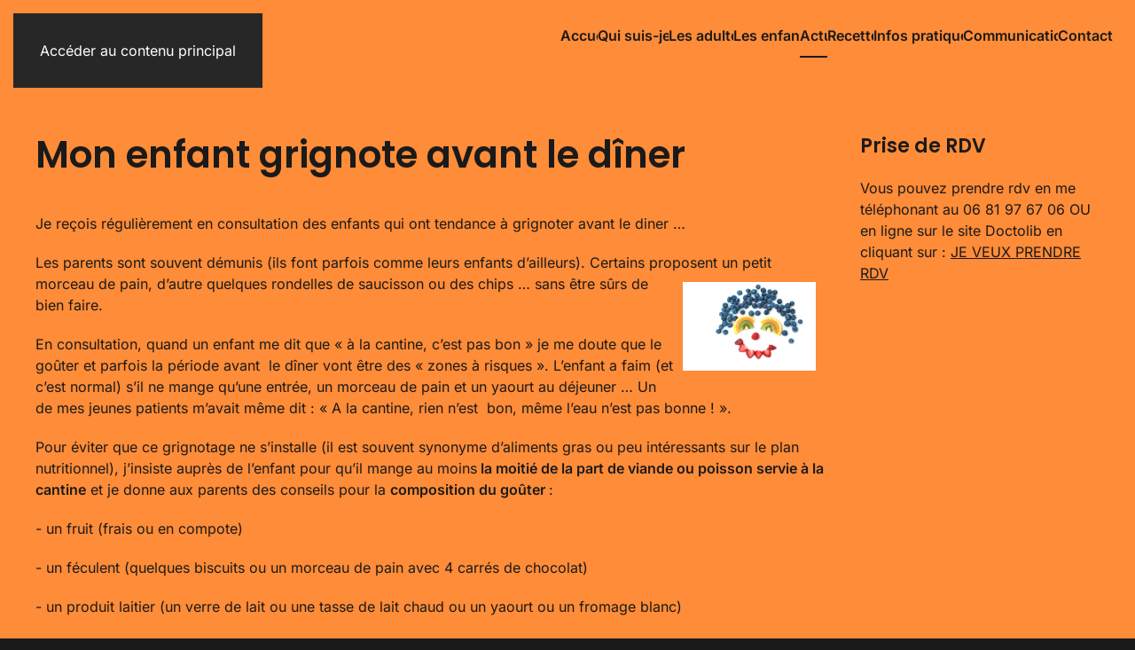

--- FILE ---
content_type: text/html; charset=utf-8
request_url: https://dieteticienne-paris13.fr/actualites/48-mon-enfant-grignote-avant-le-diner.html
body_size: 6355
content:
<!DOCTYPE html>
<html lang="fr-fr" dir="ltr">
    <head>
        <meta name="viewport" content="width=device-width, initial-scale=1">
        <link rel="icon" href="/images/favicon%20.png" sizes="any">
                <link rel="apple-touch-icon" href="/images/apple-touch-icon.png">
        <meta charset="utf-8">
	<meta name="author" content="Florence Thorez">
	<meta name="description" content="Florence Thorez, dieteticienne nutritionniste à Paris dans le 13ème vous donne ses conseils pour éviter à vos enfants de grignoter avant le diner">
	<meta name="generator" content="Joomla! - Open Source Content Management">
	<title>Mon enfant grignote avant le dîner - Diététicienne Paris 13</title>
	<link href="/favicon.ico" rel="icon" type="image/vnd.microsoft.icon">
<link href="/media/vendor/joomla-custom-elements/css/joomla-alert.min.css?0.4.1" rel="stylesheet">
	<link href="/media/system/css/joomla-fontawesome.min.css?4.5.32" rel="preload" as="style" onload="this.onload=null;this.rel='stylesheet'">
	<link href="/templates/yootheme/css/theme.12.css?1764257779" rel="stylesheet">
	<link href="/plugins/system/spcookieconsent/assets/css/style.css" rel="stylesheet">
	<style>#sp-cookie-consent {background-color: #ffb391; color: #ffffff; }#sp-cookie-consent a, #sp-cookie-consent a:hover, #sp-cookie-consent a:focus, #sp-cookie-consent a:active {color: #f5f5f5; }#sp-cookie-consent .sp-cookie-allow {background-color: #ffffff; color: #333333;}#sp-cookie-consent .sp-cookie-allow:hover, #sp-cookie-consent .sp-cookie-allow:active, #sp-cookie-consent .sp-cookie-allow:focus {color: #333333;}</style>
<script src="/media/vendor/jquery/js/jquery.min.js?3.7.1"></script>
	<script src="/media/legacy/js/jquery-noconflict.min.js?504da4"></script>
	<script type="application/json" class="joomla-script-options new">{"joomla.jtext":{"ERROR":"Erreur","MESSAGE":"Message","NOTICE":"Annonce","WARNING":"Alerte","JCLOSE":"Fermer","JOK":"OK","JOPEN":"Ouvrir"},"system.paths":{"root":"","rootFull":"https:\/\/dieteticienne-paris13.fr\/","base":"","baseFull":"https:\/\/dieteticienne-paris13.fr\/"},"csrf.token":"78758f5fa64e3ba848ebd3c2da188bfe"}</script>
	<script src="/media/system/js/core.min.js?a3d8f8"></script>
	<script src="/media/system/js/messages.min.js?9a4811" type="module"></script>
	<script src="/templates/yootheme/vendor/assets/uikit/dist/js/uikit.min.js?4.5.32"></script>
	<script src="/templates/yootheme/vendor/assets/uikit/dist/js/uikit-icons-line-gallery.min.js?4.5.32"></script>
	<script src="/templates/yootheme/js/theme.js?4.5.32"></script>
	<script src="/plugins/system/spcookieconsent/assets/js/script.js"></script>
	<script type="application/ld+json">{"@context":"https://schema.org","@graph":[{"@type":"Organization","@id":"https://dieteticienne-paris13.fr/#/schema/Organization/base","name":"Diététicienne Paris 13","url":"https://dieteticienne-paris13.fr/"},{"@type":"WebSite","@id":"https://dieteticienne-paris13.fr/#/schema/WebSite/base","url":"https://dieteticienne-paris13.fr/","name":"Diététicienne Paris 13","publisher":{"@id":"https://dieteticienne-paris13.fr/#/schema/Organization/base"}},{"@type":"WebPage","@id":"https://dieteticienne-paris13.fr/#/schema/WebPage/base","url":"https://dieteticienne-paris13.fr/actualites/48-mon-enfant-grignote-avant-le-diner.html","name":"Mon enfant grignote avant le dîner - Diététicienne Paris 13","description":"Florence Thorez, dieteticienne nutritionniste à Paris dans le 13ème vous donne ses conseils pour éviter à vos enfants de grignoter avant le diner","isPartOf":{"@id":"https://dieteticienne-paris13.fr/#/schema/WebSite/base"},"about":{"@id":"https://dieteticienne-paris13.fr/#/schema/Organization/base"},"inLanguage":"fr-FR"},{"@type":"Article","@id":"https://dieteticienne-paris13.fr/#/schema/com_content/article/48","name":"Mon enfant grignote avant le dîner","headline":"Mon enfant grignote avant le dîner","inLanguage":"fr-FR","isPartOf":{"@id":"https://dieteticienne-paris13.fr/#/schema/WebPage/base"}}]}</script>
	<script>window.yootheme ||= {}; var $theme = yootheme.theme = {"i18n":{"close":{"label":"Fermer"},"totop":{"label":"Retour en haut"},"marker":{"label":"Ouvrir"},"navbarToggleIcon":{"label":"Ouvrir le Menu"},"paginationPrevious":{"label":"Page pr\u00e9c\u00e9dente"},"paginationNext":{"label":"Page suivante"},"searchIcon":{"toggle":"Ouvrir la recherche","submit":"Soumettre la recherche"},"slider":{"next":"Diapo suivante","previous":"Diapo pr\u00e9c\u00e9dente","slideX":"Diapositive %s","slideLabel":"%s sur %s"},"slideshow":{"next":"Diapo suivante","previous":"Diapo pr\u00e9c\u00e9dente","slideX":"Diapositive %s","slideLabel":"%s sur %s"},"lightboxPanel":{"next":"Diapo suivante","previous":"Diapo pr\u00e9c\u00e9dente","slideLabel":"%s sur %s","close":"Fermer"}}};</script>

    </head>
    <body class="">

        <div class="uk-hidden-visually uk-notification uk-notification-top-left uk-width-auto">
            <div class="uk-notification-message">
                <a href="#tm-main" class="uk-link-reset">Accéder au contenu principal</a>
            </div>
        </div>

        
        
        <div class="tm-page">

                        


<header class="tm-header-mobile uk-hidden@l">


    
        <div class="uk-navbar-container">

            <div class="uk-container uk-container-expand">
                <nav class="uk-navbar" uk-navbar="{&quot;align&quot;:&quot;left&quot;,&quot;container&quot;:&quot;.tm-header-mobile&quot;,&quot;boundary&quot;:&quot;.tm-header-mobile .uk-navbar-container&quot;}">

                                        <div class="uk-navbar-left ">

                        
                                                    <a uk-toggle href="#tm-dialog-mobile" class="uk-navbar-toggle">

        
        <div uk-navbar-toggle-icon></div>

        
    </a>
                        
                        
                    </div>
                    
                                        <div class="uk-navbar-center">

                                                    <a href="https://dieteticienne-paris13.fr/" aria-label="Retour Accueil" class="uk-logo uk-navbar-item">
    Florence Thorez</a>
                        
                        
                    </div>
                    
                    
                </nav>
            </div>

        </div>

    



        <div id="tm-dialog-mobile" uk-offcanvas="container: true; overlay: true" mode="slide">
        <div class="uk-offcanvas-bar uk-flex uk-flex-column">

                        <button class="uk-offcanvas-close uk-close-large" type="button" uk-close uk-toggle="cls: uk-close-large; mode: media; media: @s"></button>
            
                        <div class="uk-margin-auto-bottom">
                
<div class="uk-panel" id="module-menu-dialog-mobile">

    
    
<ul class="uk-nav uk-nav-default">
    
	<li class="item-101"><a href="/">Accueil</a></li>
	<li class="item-111 uk-parent"><a href="/2013-07-09-14-21-36/ma-formation.html">Qui suis-je ?</a>
	<ul class="uk-nav-sub">

		<li class="item-125"><a href="/2013-07-09-14-21-36/ma-formation.html">Ma formation</a></li>
		<li class="item-118"><a href="/2013-07-09-14-21-36/ma-vision-de-la-dietetique.html">Ma vision de la diététique</a></li></ul></li>
	<li class="item-112 uk-parent"><a href="/les-adultes/equilibre-alimentaire.html">Les adultes</a>
	<ul class="uk-nav-sub">

		<li class="item-119"><a href="/les-adultes/equilibre-alimentaire.html">Équilibre alimentaire</a></li>
		<li class="item-114 uk-parent"><a href="/les-adultes/la-dietetique-therapeutique.html">Diététique thérapeutique</a>
		<ul>

			<li class="item-131"><a href="/les-adultes/la-dietetique-therapeutique/le-diabete.html">Le diabète</a></li>
			<li class="item-136"><a href="/les-adultes/la-dietetique-therapeutique/l-hypercholesterolemie.html">L'hypercholestérolémie</a></li>
			<li class="item-137"><a href="/les-adultes/la-dietetique-therapeutique/les-mici.html">Les MICI</a></li>
			<li class="item-138"><a href="/les-adultes/la-dietetique-therapeutique/la-chirurgie-bariatrique.html">La chirurgie bariatrique</a></li>
			<li class="item-479"><a href="/les-adultes/la-dietetique-therapeutique/syndrome-de-lintestin-irritable.html">Syndrome de l'intestin irritable</a></li></ul></li>
		<li class="item-120"><a href="/les-adultes/temoignages.html">Témoignages</a></li></ul></li>
	<li class="item-113 uk-parent"><a href="/les-enfants/equilibre-alimentaire.html">Les enfants</a>
	<ul class="uk-nav-sub">

		<li class="item-121"><a href="/les-enfants/equilibre-alimentaire.html">Equilibre alimentaire</a></li>
		<li class="item-123"><a href="/les-enfants/temoignages.html">Témoignages</a></li>
		<li class="item-139"><a href="/les-enfants/on-joue-a-quoi.html">On joue a quoi ?</a></li></ul></li>
	<li class="item-127 uk-active"><a href="/actualites.html">Actus</a></li>
	<li class="item-128"><a href="/recettes.html">Recettes</a></li>
	<li class="item-110"><a href="/infos-pratiques.html">Infos pratiques</a></li>
	<li class="item-473"><a href="/communication.html">Communication</a></li>
	<li class="item-126"><a href="/contactez-florence-thorez.html">Contact</a></li></ul>

</div>

            </div>
            
            
        </div>
    </div>
    
    
    

</header>




<header class="tm-header uk-visible@l">



        <div uk-sticky media="@l" cls-active="uk-navbar-sticky" sel-target=".uk-navbar-container">
    
        <div class="uk-navbar-container">

            <div class="uk-container">
                <nav class="uk-navbar" uk-navbar="{&quot;align&quot;:&quot;left&quot;,&quot;container&quot;:&quot;.tm-header &gt; [uk-sticky]&quot;,&quot;boundary&quot;:&quot;.tm-header .uk-navbar-container&quot;}">

                                        <div class="uk-navbar-left ">

                                                    <a href="https://dieteticienne-paris13.fr/" aria-label="Retour Accueil" class="uk-logo uk-navbar-item">
    Florence Thorez</a>
                        
                        
                        
                    </div>
                    
                    
                                        <div class="uk-navbar-right">

                                                    
<ul class="uk-navbar-nav">
    
	<li class="item-101"><a href="/">Accueil</a></li>
	<li class="item-111 uk-parent"><a href="/2013-07-09-14-21-36/ma-formation.html">Qui suis-je ?</a>
	<div class="uk-drop uk-navbar-dropdown"><div><ul class="uk-nav uk-navbar-dropdown-nav">

		<li class="item-125"><a href="/2013-07-09-14-21-36/ma-formation.html">Ma formation</a></li>
		<li class="item-118"><a href="/2013-07-09-14-21-36/ma-vision-de-la-dietetique.html">Ma vision de la diététique</a></li></ul></div></div></li>
	<li class="item-112 uk-parent"><a href="/les-adultes/equilibre-alimentaire.html">Les adultes</a>
	<div class="uk-drop uk-navbar-dropdown"><div><ul class="uk-nav uk-navbar-dropdown-nav">

		<li class="item-119"><a href="/les-adultes/equilibre-alimentaire.html">Équilibre alimentaire</a></li>
		<li class="item-114 uk-parent"><a href="/les-adultes/la-dietetique-therapeutique.html">Diététique thérapeutique</a>
		<ul class="uk-nav-sub">

			<li class="item-131"><a href="/les-adultes/la-dietetique-therapeutique/le-diabete.html">Le diabète</a></li>
			<li class="item-136"><a href="/les-adultes/la-dietetique-therapeutique/l-hypercholesterolemie.html">L'hypercholestérolémie</a></li>
			<li class="item-137"><a href="/les-adultes/la-dietetique-therapeutique/les-mici.html">Les MICI</a></li>
			<li class="item-138"><a href="/les-adultes/la-dietetique-therapeutique/la-chirurgie-bariatrique.html">La chirurgie bariatrique</a></li>
			<li class="item-479"><a href="/les-adultes/la-dietetique-therapeutique/syndrome-de-lintestin-irritable.html">Syndrome de l'intestin irritable</a></li></ul></li>
		<li class="item-120"><a href="/les-adultes/temoignages.html">Témoignages</a></li></ul></div></div></li>
	<li class="item-113 uk-parent"><a href="/les-enfants/equilibre-alimentaire.html">Les enfants</a>
	<div class="uk-drop uk-navbar-dropdown"><div><ul class="uk-nav uk-navbar-dropdown-nav">

		<li class="item-121"><a href="/les-enfants/equilibre-alimentaire.html">Equilibre alimentaire</a></li>
		<li class="item-123"><a href="/les-enfants/temoignages.html">Témoignages</a></li>
		<li class="item-139"><a href="/les-enfants/on-joue-a-quoi.html">On joue a quoi ?</a></li></ul></div></div></li>
	<li class="item-127 uk-active"><a href="/actualites.html">Actus</a></li>
	<li class="item-128"><a href="/recettes.html">Recettes</a></li>
	<li class="item-110"><a href="/infos-pratiques.html">Infos pratiques</a></li>
	<li class="item-473"><a href="/communication.html">Communication</a></li>
	<li class="item-126"><a href="/contactez-florence-thorez.html">Contact</a></li></ul>

                        
                                                    
                        
                    </div>
                    
                </nav>
            </div>

        </div>

        </div>
    







</header>

            
            

            <main id="tm-main"  class="tm-main uk-section uk-section-default" uk-height-viewport="expand: true">

                                <div class="uk-container">

                    
                    <div class="uk-grid" uk-grid>
                        <div class="uk-width-expand@m">

                    
                            
                
                <div id="system-message-container" aria-live="polite"></div>

                
<article id="article-48" class="uk-article" data-permalink="https://dieteticienne-paris13.fr/actualites/48-mon-enfant-grignote-avant-le-diner.html" typeof="Article" vocab="https://schema.org/">

    <meta property="name" content="Mon enfant grignote avant le dîner">
    <meta property="author" typeof="Person" content="Florence Thorez">
    <meta property="dateModified" content="2014-10-17T14:05:16+02:00">
    <meta property="datePublished" content="2014-10-17T14:05:16+02:00">
    <meta class="uk-margin-remove-adjacent" property="articleSection" content="Actualités">

            
    
                        
                    <h1 property="headline" class="uk-margin-top uk-margin-remove-bottom uk-article-title">
                Mon enfant grignote avant le dîner            </h1>
        
        
        
        
        
                <div  class="uk-margin-medium-top" property="text">

            
                            
<p>Je reçois régulièrement en consultation des enfants qui ont tendance à grignoter avant le diner …</p>
<p>Les parents sont souvent démunis (ils font parfois comme leurs enfants d’ailleurs). Certains proposent un petit morceau de pain, d’autre quelques rondelles de <img src="/images/enfant_myrtilles.jpg" width="150" height="100" alt="enfant myrtilles" style="margin: 10px; float: right;" />saucisson ou des chips … sans être sûrs de bien faire.</p>
<p>En consultation, quand un enfant me dit que «&nbsp;à la cantine, c’est pas bon&nbsp;» je me doute que le goûter et parfois la période avant &nbsp;le dîner vont être des «&nbsp;zones à risques&nbsp;». L’enfant a faim (et c’est normal) s’il ne mange qu’une entrée, un morceau de pain et un yaourt au déjeuner … Un de mes jeunes patients m’avait même dit&nbsp;: «&nbsp;A la cantine, rien n’est &nbsp;bon, même l’eau n’est pas bonne&nbsp;!&nbsp;».</p>
<p>Pour éviter que ce grignotage ne s’installe (il est souvent synonyme d’aliments gras ou peu intéressants sur le plan nutritionnel), j’insiste auprès de l’enfant pour qu’il mange au moins<strong> la moitié de la part de viande ou poisson servie à la cantine</strong> et je donne aux parents des conseils pour la <strong>composition du goûter&nbsp;</strong>:</p>
<p>- un fruit (frais ou en compote)</p>
<p>- un féculent (quelques biscuits ou un morceau de pain avec 4 carrés de chocolat)</p>
<p>- un produit laitier (un verre de lait ou une tasse de lait chaud ou un yaourt ou un fromage blanc)</p>
<p>Je conseille de prendre ce gouter, si possible, dans le calme à la maison plutôt que sur le chemin de l’école. Si le gouter est pris à l’école, le fruit et le féculent peuvent être emportés dans le cartable et le produit laitier pris à la maison.</p>
<p>Si le goûter est pris et que le grignotage persiste je conseille de prévoir des<strong> crudités</strong> (carottes, concombres, tomates cerise) à croquer crus avant le dîner &nbsp;(elles remplaceront l’entrée qui est de moins en moins servie à la maison).<br /> <br /> Bon appétit et bonnes vacances …</p>             
        </div>
        
        
        
        
        
        
        
    
</article>


                
                                                </div>

                        
<aside id="tm-sidebar" class="tm-sidebar uk-width-1-4@m">
    
<div class="uk-panel" id="module-98">

    
        <h3>

                Prise de RDV        
        </h3>

    
    
<div class="uk-margin-remove-last-child custom" ><p>Vous pouvez prendre rdv en me téléphonant au 06 81 97 67 06 OU en ligne sur le site Doctolib en cliquant sur : <a href="https://www.doctolib.fr/dieteticien/clichy/florence-thorez" target="_blank" rel="noopener">JE VEUX PRENDRE RDV</a></p></div>

</div>

</aside>

                    </div>
                     
                </div>
                
            </main>

            
<div class="tm-bottom uk-section-default uk-section">

    
        
        
        
                        <div class="uk-container">
            
                
<div class="uk-grid uk-child-width-expand@m" uk-grid>    <div>
<div class="uk-panel" id="module-88">

    
        <h3>

                Actualités        
        </h3>

    
    
<h4>
            <a href="/actualites/229-medecins-retraites-a-voter-service.html">Médecins retraités à votre service</a>
    </h4>



<p>Un nouveau centre de spécialités médicales, Odon Vallet a ouvert ses portes dans le 13ème !</p>
<p>Ses particularités :</p>
<p>- regrouper des médecins nouvellement retraités, en grande partie de l'APHP</p>
<p>- exercer sans dépassement d'honoraires en secteur 1</p>
<p>- proposer des spécialités telles que : pédiatrie, ORL, allergologie, gynécologie-obstétrique, hématologie, gastro-entérologie, médecine interne mais aussi médecine générale</p>
<p>Les rdv se prennent en cliquant sur :&nbsp;<a href="https://www.maiia.com/centre-de-sante/75013-paris/centre-medical-odon-vallet---15-boulevard-du-general-d-armee-jean-simon">Je prends rdv au nouveau centre de santé</a></p>
<p>Le centre est au 15 boulevard du général d'armée Jean Simon dans le 13ème (Vers la Bibliothèque François Mitterrand)</p>
<p>Pour en savoir plus :&nbsp;<a href="https://apssii.assoconnect.com/page/1818706-presentation">Centre de spécialités médicales</a></p>

</div>
</div>    <div>
<div class="uk-panel" id="module-89">

    
        <h3>

                Recettes        
        </h3>

    
    
<h4>
            <a href="/recettes/228-alimentation-et-cholesterol.html">Alimentation et cholestérol</a>
    </h4>



<p>Vous avez du cholestérol et cela vous inquiète ? Vous avez raison car un excès de cholestérol augmente le risque cardio-vasculaire<img src="/images/ALIM_ET_CHOL.JPG" alt="ALIM ET CHOL" width="250" height="350" style="float: right;" /> (infarctus, AVC).</p>
<p>Mais vous pouvez agir (par l'alimentation et l'activité physique).</p>
<p>Mon rôle est de vous aider à comprendre un bilan sanguin, à essayer d'adopter des règles hygiéno-diététiques adaptées à votre profil et vos possibilités.</p>
<p>Je vous offrirai un dépliant que je viens de réaliser sur les aliments à favoriser et ceux à limiter.&nbsp;</p>

</div>
</div>    <div>
<div class="uk-panel" id="module-90">

    
        <h3>

                Diététicien ou nutritionniste ?         
        </h3>

    
    
<div class="uk-margin-remove-last-child custom" ><p><strong>Quelle est la différence entre un diététicien et un nutritionniste ?</strong></p>
<p>Le diététicien est le seul professionnel para-médical formé à la nutrition et à son application pratique.</p>
<p>Deux filières forment aujourd'hui au métier de diététicien : BTS ou DUT.</p>
<p>La définition de la profession de diététicien en France est la suivante (Art. L 4371-1) "dispenser des conseils nutritionnels et, sur prescription médicale, participer à l'éducation et à la rééducation nutritionnelle des patients atteints de troubles du métabolisme ou de l'alimentation, par l'établissement d'un bilan diététique personnalisé et une éducation diététique adaptée."</p>
<p>On peut consulter un diététicien avec ou sans prescription médicale.</p>
<p>Habituellement attribué aux médecins le terme « nutritionniste » est un qualificatif qui n'est pas protégé en France et qui ne définit pas une profession. Un « nutritionniste » sans précision peut être un médecin mais il faut le lui demander. De toute façon, s'il est médecin, il pourra établir des feuilles de soins (ce que ne peuvent pas faire les diététiciens).</p>
<p>L'adjectif « nutritionniste » est accolé au terme « diététicien » afin de marquer son expertise naturelle dans ce domaine c'est pourquoi, en tant que diététicienne diplômée je me présente comme "Diététicienne Nutritionniste".</p></div>

</div>
</div></div>
                        </div>
            
        
    
</div>


                        <footer>
                <!-- Builder #footer -->
<div class="uk-section-default uk-section uk-section-xsmall">
    
        
        
        
            
                
                    <div class="uk-grid tm-grid-expand uk-grid-margin" uk-grid>
<div class="uk-width-1-2@m">
    
        
            
            
            
                
                    <div class="uk-panel uk-margin uk-width-large uk-margin-auto-left"><p>11, Square Albin Cachot - 75013 Paris - 06 81 97 67 06</p></div>
                
            
        
    
</div>
<div class="uk-width-1-2@m">
    
        
            
            
            
                
                    
<div class="uk-text-left">
    <ul class="uk-margin-remove-bottom uk-subnav uk-flex-left" uk-margin>        <li class="el-item ">
    <a class="el-link" href="/mentions-legales.html">Mentions légales  </a></li>
        <li class="el-item ">
    <a class="el-link" href="/politique-de-confidentialite.html">Politique de confidentialité</a></li>
        </ul>
</div>
                
            
        
    
</div></div>
                
            
        
    
</div>            </footer>
            
        </div>

        
        

    <div id="sp-cookie-consent" class="position-bottom_left"><div><div class="sp-cookie-consent-content">En poursuivant votre navigation sur ce site, vous acceptez l'utilisation de cookies pour réaliser des statistiques de visites. Pour plus de détails consultez notre <a href="/politique-de-confidentialite.html">politique de confidentialité</a>.</div><div class="sp-cookie-consent-action"><a class="sp-cookie-close sp-cookie-allow" href="#">J'accepte</a></div></div></div></body>
</html>


--- FILE ---
content_type: application/javascript
request_url: https://dieteticienne-paris13.fr/templates/yootheme/vendor/assets/uikit/dist/js/uikit.min.js?4.5.32
body_size: 52056
content:
/*! UIkit 3.23.13 | https://www.getuikit.com | (c) 2014 - 2025 YOOtheme | MIT License */(function(Se,Ie){typeof exports=="object"&&typeof module<"u"?module.exports=Ie():typeof define=="function"&&define.amd?define("uikit",Ie):(Se=typeof globalThis<"u"?globalThis:Se||self,Se.UIkit=Ie())})(this,(function(){"use strict";const{hasOwnProperty:Se,toString:Ie}=Object.prototype;function gt(t,e){return Se.call(t,e)}const lr=/\B([A-Z])/g,Ft=ct(t=>t.replace(lr,"-$1").toLowerCase()),hr=/-(\w)/g,Ee=ct(t=>(t.charAt(0).toLowerCase()+t.slice(1)).replace(hr,(e,i)=>i.toUpperCase())),Ht=ct(t=>t.charAt(0).toUpperCase()+t.slice(1));function wt(t,e){var i;return(i=t==null?void 0:t.startsWith)==null?void 0:i.call(t,e)}function ne(t,e){var i;return(i=t==null?void 0:t.endsWith)==null?void 0:i.call(t,e)}function v(t,e){var i;return(i=t==null?void 0:t.includes)==null?void 0:i.call(t,e)}function xt(t,e){var i;return(i=t==null?void 0:t.findIndex)==null?void 0:i.call(t,e)}const{isArray:J,from:oe}=Array,{assign:ft}=Object;function ot(t){return typeof t=="function"}function Tt(t){return t!==null&&typeof t=="object"}function Ce(t){return Ie.call(t)==="[object Object]"}function si(t){return Tt(t)&&t===t.window}function Te(t){return ji(t)===9}function Pe(t){return ji(t)>=1}function re(t){return ji(t)===1}function ji(t){return!si(t)&&Tt(t)&&t.nodeType}function ae(t){return typeof t=="boolean"}function H(t){return typeof t=="string"}function _e(t){return typeof t=="number"}function mt(t){return _e(t)||H(t)&&!isNaN(t-parseFloat(t))}function ni(t){return!(J(t)?t.length:Tt(t)&&Object.keys(t).length)}function X(t){return t===void 0}function Ri(t){return ae(t)?t:t==="true"||t==="1"||t===""?!0:t==="false"||t==="0"?!1:t}function $t(t){const e=Number(t);return isNaN(e)?!1:e}function S(t){return parseFloat(t)||0}function q(t){return t&&E(t)[0]}function E(t){return Pe(t)?[t]:Array.from(t||[]).filter(Pe)}function Lt(t){if(si(t))return t;t=q(t);const e=Te(t)?t:t==null?void 0:t.ownerDocument;return(e==null?void 0:e.defaultView)||window}function Ae(t,e){return t===e||Tt(t)&&Tt(e)&&Object.keys(t).length===Object.keys(e).length&&le(t,(i,s)=>i===e[s])}function qi(t,e,i){return t.replace(new RegExp(`${e}|${i}`,"g"),s=>s===e?i:e)}function Wt(t){return t[t.length-1]}function le(t,e){for(const i in t)if(e(t[i],i)===!1)return!1;return!0}function Vs(t,e){return t.slice().sort(({[e]:i=0},{[e]:s=0})=>i>s?1:s>i?-1:0)}function jt(t,e){return t.reduce((i,s)=>i+S(ot(e)?e(s):s[e]),0)}function Ys(t,e){const i=new Set;return t.filter(({[e]:s})=>i.has(s)?!1:i.add(s))}function oi(t,e){return e.reduce((i,s)=>({...i,[s]:t[s]}),{})}function K(t,e=0,i=1){return Math.min(Math.max($t(t)||0,e),i)}function A(){}function ri(...t){return[["bottom","top"],["right","left"]].every(([e,i])=>Math.min(...t.map(({[e]:s})=>s))-Math.max(...t.map(({[i]:s})=>s))>0)}function ai(t,e){return t.x<=e.right&&t.x>=e.left&&t.y<=e.bottom&&t.y>=e.top}function Ui(t,e,i){const s=e==="width"?"height":"width";return{[s]:t[e]?Math.round(i*t[s]/t[e]):t[s],[e]:i}}function Gs(t,e){t={...t};for(const i in t)t=t[i]>e[i]?Ui(t,i,e[i]):t;return t}function cr(t,e){t=Gs(t,e);for(const i in t)t=t[i]<e[i]?Ui(t,i,e[i]):t;return t}const Vi={ratio:Ui,contain:Gs,cover:cr};function rt(t,e,i=0,s=!1){e=E(e);const{length:n}=e;return n?(t=mt(t)?$t(t):t==="next"?i+1:t==="previous"?i-1:t==="last"?n-1:e.indexOf(q(t)),s?K(t,0,n-1):(t%=n,t<0?t+n:t)):-1}function ct(t){const e=Object.create(null);return(i,...s)=>e[i]||(e[i]=t(i,...s))}function I(t,...e){for(const i of E(t)){const s=Rt(e).filter(n=>!$(i,n));s.length&&i.classList.add(...s)}}function _(t,...e){for(const i of E(t)){const s=Rt(e).filter(n=>$(i,n));s.length&&i.classList.remove(...s)}}function li(t,e,i){i=Rt(i),e=Rt(e).filter(s=>!v(i,s)),_(t,e),I(t,i)}function $(t,e){return[e]=Rt(e),E(t).some(i=>i.classList.contains(e))}function L(t,e,i){const s=Rt(e);X(i)||(i=!!i);for(const n of E(t))for(const o of s)n.classList.toggle(o,i)}function Rt(t){return t?J(t)?t.map(Rt).flat():String(t).split(" ").filter(Boolean):[]}function k(t,e,i){var s;if(Tt(e)){for(const n in e)k(t,n,e[n]);return}if(X(i))return(s=q(t))==null?void 0:s.getAttribute(e);for(const n of E(t))ot(i)&&(i=i.call(n,k(n,e))),i===null?Oe(n,e):n.setAttribute(e,i)}function Pt(t,e){return E(t).some(i=>i.hasAttribute(e))}function Oe(t,e){E(t).forEach(i=>i.removeAttribute(e))}function Z(t,e){for(const i of[e,`data-${e}`])if(Pt(t,i))return k(t,i)}const qt=typeof window<"u",U=qt&&document.dir==="rtl",he=qt&&"ontouchstart"in window,ce=qt&&window.PointerEvent,ut=ce?"pointerdown":he?"touchstart":"mousedown",Me=ce?"pointermove":he?"touchmove":"mousemove",_t=ce?"pointerup":he?"touchend":"mouseup",At=ce?"pointerenter":he?"":"mouseenter",Ut=ce?"pointerleave":he?"":"mouseleave",hi=ce?"pointercancel":"touchcancel",ur={area:!0,base:!0,br:!0,col:!0,embed:!0,hr:!0,img:!0,input:!0,keygen:!0,link:!0,meta:!0,param:!0,source:!0,track:!0,wbr:!0};function Yi(t){return E(t).some(e=>ur[e.tagName.toLowerCase()])}const dr=qt&&Element.prototype.checkVisibility||function(){return this.offsetWidth||this.offsetHeight||this.getClientRects().length};function W(t){return E(t).some(e=>dr.call(e))}const De="input,select,textarea,button";function ci(t){return E(t).some(e=>T(e,De))}const ue=`${De},a[href],[tabindex]`;function Be(t){return T(t,ue)}function O(t){var e;return(e=q(t))==null?void 0:e.parentElement}function Ne(t,e){return E(t).filter(i=>T(i,e))}function T(t,e){return E(t).some(i=>i.matches(e))}function de(t,e){const i=[];for(;t=O(t);)(!e||T(t,e))&&i.push(t);return i}function N(t,e){t=q(t);const i=t?oe(t.children):[];return e?Ne(i,e):i}function yt(t,e){return e?E(t).indexOf(q(e)):N(O(t)).indexOf(t)}function fe(t){return t=q(t),t&&["origin","pathname","search"].every(e=>t[e]===location[e])}function ui(t){if(fe(t)){const{hash:e,ownerDocument:i}=q(t),s=decodeURIComponent(e).slice(1);return s?i.getElementById(s)||i.getElementsByName(s)[0]:i.documentElement}}function et(t,e){return Gi(t,Xs(t,e))}function ze(t,e){return Fe(t,Xs(t,e))}function Gi(t,e){return q(Zs(t,q(e),"querySelector"))}function Fe(t,e){return E(Zs(t,q(e),"querySelectorAll"))}function Xs(t,e=document){return Te(e)||Js(t).isContextSelector?e:e.ownerDocument}const fr=/([!>+~-])(?=\s+[!>+~-]|\s*$)/g,pr=/(\([^)]*\)|[^,])+/g,Js=ct(t=>{let e=!1;if(!t||!H(t))return{};const i=[];for(let s of t.match(pr))s=s.trim().replace(fr,"$1 *"),e||(e=["!","+","~","-",">"].includes(s[0])),i.push(s);return{selector:i.join(","),selectors:i,isContextSelector:e}}),gr=/(\([^)]*\)|\S)*/,Ks=ct(t=>{t=t.slice(1).trim();const[e]=t.match(gr);return[e,t.slice(e.length+1)]});function Zs(t,e=document,i){var s;const n=Js(t);if(!n.isContextSelector)return n.selector?Xi(e,i,n.selector):t;t="";const o=n.selectors.length===1;for(let r of n.selectors){let a,l=e;if(r[0]==="!"&&([a,r]=Ks(r),l=(s=e.parentElement)==null?void 0:s.closest(a),!r&&o)||l&&r[0]==="-"&&([a,r]=Ks(r),l=l.previousElementSibling,l=T(l,a)?l:null,!r&&o))return l;if(l){if(o)return r[0]==="~"||r[0]==="+"?(r=`:scope > :nth-child(${yt(l)+1}) ${r}`,l=l.parentElement):r[0]===">"&&(r=`:scope ${r}`),Xi(l,i,r);t+=`${t?",":""}${mr(l)} ${r}`}}return Te(e)||(e=e.ownerDocument),Xi(e,i,t)}function Xi(t,e,i){try{return t[e](i)}catch{return null}}function mr(t){const e=[];for(;t.parentNode;){const i=k(t,"id");if(i){e.unshift(`#${Ji(i)}`);break}else{let{tagName:s}=t;s!=="HTML"&&(s+=`:nth-child(${yt(t)+1})`),e.unshift(s),t=t.parentNode}}return e.join(" > ")}function Ji(t){return H(t)?CSS.escape(t):""}function w(...t){let[e,i,s,n,o=!1]=Ki(t);n.length>1&&(n=br(n)),o!=null&&o.self&&(n=wr(n)),s&&(n=vr(s,n));for(const r of i)for(const a of e)a.addEventListener(r,n,o);return()=>Vt(e,i,n,o)}function Vt(...t){let[e,i,,s,n=!1]=Ki(t);for(const o of i)for(const r of e)r.removeEventListener(o,s,n)}function z(...t){const[e,i,s,n,o=!1,r]=Ki(t),a=w(e,i,s,l=>{const c=!r||r(l);c&&(a(),n(l,c))},o);return a}function m(t,e,i){return Zi(t).every(s=>s.dispatchEvent(pe(e,!0,!0,i)))}function pe(t,e=!0,i=!1,s){return H(t)&&(t=new CustomEvent(t,{bubbles:e,cancelable:i,detail:s})),t}function Ki(t){return t[0]=Zi(t[0]),H(t[1])&&(t[1]=t[1].split(" ")),ot(t[2])&&t.splice(2,0,!1),t}function vr(t,e){return i=>{const s=t[0]===">"?Fe(t,i.currentTarget).reverse().find(n=>n.contains(i.target)):i.target.closest(t);s&&(i.current=s,e.call(this,i),delete i.current)}}function br(t){return e=>J(e.detail)?t(e,...e.detail):t(e)}function wr(t){return function(e){if(e.target===e.currentTarget||e.target===e.current)return t.call(null,e)}}function Qs(t){return t&&"addEventListener"in t}function xr(t){return Qs(t)?t:q(t)}function Zi(t){return J(t)?t.map(xr).filter(Boolean):H(t)?Fe(t):Qs(t)?[t]:E(t)}function pt(t){return t.pointerType==="touch"||!!t.touches}function kt(t){var e,i;const{clientX:s,clientY:n}=((e=t.touches)==null?void 0:e[0])||((i=t.changedTouches)==null?void 0:i[0])||t;return{x:s,y:n}}const $r={"animation-iteration-count":!0,"column-count":!0,"fill-opacity":!0,"flex-grow":!0,"flex-shrink":!0,"font-weight":!0,"line-height":!0,opacity:!0,order:!0,orphans:!0,"stroke-dasharray":!0,"stroke-dashoffset":!0,widows:!0,"z-index":!0,zoom:!0};function h(t,e,i,s){const n=E(t);for(const o of n)if(H(e)){if(e=di(e),X(i))return getComputedStyle(o).getPropertyValue(e);o.style.setProperty(e,mt(i)&&!$r[e]&&!tn(e)?`${i}px`:i||_e(i)?i:"",s)}else if(J(e)){const r={};for(const a of e)r[a]=h(o,a);return r}else if(Tt(e))for(const r in e)h(o,r,e[r],i);return n[0]}function St(t,e){for(const i in e)h(t,i,"")}const di=ct(t=>{if(tn(t))return t;t=Ft(t);const{style:e}=document.documentElement;if(t in e)return t;for(const i of["webkit","moz"]){const s=`-${i}-${t}`;if(s in e)return s}});function tn(t){return wt(t,"--")}const Qi="uk-transition",ts="transitionend",es="transitioncanceled";function yr(t,e,i=400,s="linear"){return i=Math.round(i),Promise.all(E(t).map(n=>new Promise((o,r)=>{for(const c in e)h(n,c);const a=setTimeout(()=>m(n,ts),i);z(n,[ts,es],({type:c})=>{clearTimeout(a),_(n,Qi),St(n,l),c===es?r():o(n)},{self:!0}),I(n,Qi);const l={transitionProperty:Object.keys(e).map(di).join(","),transitionDuration:`${i}ms`,transitionTimingFunction:s};h(n,{...l,...e})})))}const M={start:yr,async stop(t){m(t,ts),await Promise.resolve()},async cancel(t){m(t,es),await Promise.resolve()},inProgress(t){return $(t,Qi)}},He="uk-animation",en="animationend",fi="animationcanceled";function sn(t,e,i=200,s,n){return Promise.all(E(t).map(o=>new Promise((r,a)=>{$(o,He)&&m(o,fi);const l=[e,He,`${He}-${n?"leave":"enter"}`,s&&`uk-transform-origin-${s}`,n&&`${He}-reverse`],c=setTimeout(()=>m(o,en),i);z(o,[en,fi],({type:u})=>{clearTimeout(c),u===fi?a():r(o),h(o,"animationDuration",""),_(o,l)},{self:!0}),h(o,"animationDuration",`${i}ms`),I(o,l)})))}const Ot={in:sn,out(t,e,i,s){return sn(t,e,i,s,!0)},inProgress(t){return $(t,He)},cancel(t){m(t,fi)}};function kr(t){if(document.readyState!=="loading"){t();return}z(document,"DOMContentLoaded",t)}function F(t,...e){return e.some(i=>{var s;return((s=t==null?void 0:t.tagName)==null?void 0:s.toLowerCase())===i.toLowerCase()})}function nn(t){return t=x(t),t&&(t.innerHTML=""),t}function vt(t,e){return X(e)?x(t).innerHTML:j(nn(t),e)}const Sr=mi("prepend"),j=mi("append"),pi=mi("before"),gi=mi("after");function mi(t){return function(e,i){var s;const n=E(H(i)?It(i):i);return(s=x(e))==null||s[t](...n),on(n)}}function Q(t){E(t).forEach(e=>e.remove())}function Le(t,e){for(e=q(pi(t,e));e.firstElementChild;)e=e.firstElementChild;return j(e,t),e}function is(t,e){return E(E(t).map(i=>i.hasChildNodes()?Le(oe(i.childNodes),e):j(i,e)))}function We(t){E(t).map(O).filter((e,i,s)=>s.indexOf(e)===i).forEach(e=>e.replaceWith(...e.childNodes))}const Ir=/^<(\w+)\s*\/?>(?:<\/\1>)?$/;function It(t){const e=Ir.exec(t);if(e)return document.createElement(e[1]);const i=document.createElement("template");return i.innerHTML=t.trim(),on(i.content.childNodes)}function on(t){return t.length>1?t:t[0]}function Mt(t,e){if(re(t))for(e(t),t=t.firstElementChild;t;)Mt(t,e),t=t.nextElementSibling}function x(t,e){return rn(t)?q(It(t)):Gi(t,e)}function D(t,e){return rn(t)?E(It(t)):Fe(t,e)}function rn(t){return H(t)&&wt(t.trim(),"<")}const Yt={width:["left","right"],height:["top","bottom"]};function g(t){const e=re(t)?q(t).getBoundingClientRect():{height:tt(t),width:vi(t),top:0,left:0};return{height:e.height,width:e.width,top:e.top,left:e.left,bottom:e.top+e.height,right:e.left+e.width}}function C(t,e){e&&h(t,{left:0,top:0});const i=g(t);if(t){const{scrollY:s,scrollX:n}=Lt(t),o={height:s,width:n};for(const r in Yt)for(const a of Yt[r])i[a]+=o[r]}if(!e)return i;for(const s of["left","top"])h(t,s,e[s]-i[s])}function ss(t){let{top:e,left:i}=C(t);const{ownerDocument:{body:s,documentElement:n},offsetParent:o}=q(t);let r=o||n;for(;r&&(r===s||r===n)&&h(r,"position")==="static";)r=r.parentNode;if(re(r)){const a=C(r);e-=a.top+S(h(r,"borderTopWidth")),i-=a.left+S(h(r,"borderLeftWidth"))}return{top:e-S(h(t,"marginTop")),left:i-S(h(t,"marginLeft"))}}function je(t){t=q(t);const e=[t.offsetTop,t.offsetLeft];for(;t=t.offsetParent;)if(e[0]+=t.offsetTop+S(h(t,"borderTopWidth")),e[1]+=t.offsetLeft+S(h(t,"borderLeftWidth")),h(t,"position")==="fixed"){const i=Lt(t);return e[0]+=i.scrollY,e[1]+=i.scrollX,e}return e}const tt=an("height"),vi=an("width");function an(t){const e=Ht(t);return(i,s)=>{if(X(s)){if(si(i))return i[`inner${e}`];if(Te(i)){const n=i.documentElement;return Math.max(n[`offset${e}`],n[`scroll${e}`])}return i=q(i),s=h(i,t),s=s==="auto"?i[`offset${e}`]:S(s)||0,s-ge(i,t)}else return h(i,t,!s&&s!==0?"":+s+ge(i,t)+"px")}}function ge(t,e,i="border-box"){return h(t,"boxSizing")===i?jt(Yt[e],s=>S(h(t,`padding-${s}`))+S(h(t,`border-${s}-width`))):0}function bi(t){for(const e in Yt)for(const i in Yt[e])if(Yt[e][i]===t)return Yt[e][1-i];return t}function G(t,e="width",i=window,s=!1){return H(t)?jt(Cr(t),n=>{const o=Pr(n);return o?_r(o==="vh"?Ar():o==="vw"?vi(Lt(i)):s?i[`offset${Ht(e)}`]:g(i)[e],n):n}):S(t)}const Er=/-?\d+(?:\.\d+)?(?:v[wh]|%|px)?/g,Cr=ct(t=>t.toString().replace(/\s/g,"").match(Er)||[]),Tr=/(?:v[hw]|%)$/,Pr=ct(t=>(t.match(Tr)||[])[0]);function _r(t,e){return t*S(e)/100}let Re,me;function Ar(){return Re||(me||(me=x("<div>"),h(me,{height:"100vh",position:"fixed"}),w(window,"resize",()=>Re=null)),j(document.body,me),Re=me.clientHeight,Q(me),Re)}const Dt={read:Or,write:Mr,clear:Dr,flush:ln},wi=[],xi=[];function Or(t){return wi.push(t),os(),t}function Mr(t){return xi.push(t),os(),t}function Dr(t){cn(wi,t),cn(xi,t)}let ns=!1;function ln(){hn(wi),hn(xi.splice(0)),ns=!1,(wi.length||xi.length)&&os()}function os(){ns||(ns=!0,queueMicrotask(ln))}function hn(t){let e;for(;e=t.shift();)try{e()}catch(i){console.error(i)}}function cn(t,e){const i=t.indexOf(e);return~i&&t.splice(i,1)}class un{init(){this.positions=[];let e;this.unbind=w(document,"mousemove",i=>e=kt(i)),this.interval=setInterval(()=>{e&&(this.positions.push(e),this.positions.length>5&&this.positions.shift())},50)}cancel(){var e;(e=this.unbind)==null||e.call(this),clearInterval(this.interval)}movesTo(e){if(!this.positions||this.positions.length<2)return!1;const i=g(e),{left:s,right:n,top:o,bottom:r}=i,[a]=this.positions,l=Wt(this.positions),c=[a,l];return ai(l,i)?!1:[[{x:s,y:o},{x:n,y:r}],[{x:s,y:r},{x:n,y:o}]].some(d=>{const f=Br(c,d);return f&&ai(f,i)})}}function Br([{x:t,y:e},{x:i,y:s}],[{x:n,y:o},{x:r,y:a}]){const l=(a-o)*(i-t)-(r-n)*(s-e);if(l===0)return!1;const c=((r-n)*(e-o)-(a-o)*(t-n))/l;return c<0?!1:{x:t+c*(i-t),y:e+c*(s-e)}}function dn(t,e,i={},{intersecting:s=!0}={}){const n=new IntersectionObserver(s?(o,r)=>{o.some(a=>a.isIntersecting)&&e(o,r)}:e,i);for(const o of E(t))n.observe(o);return n}const Nr=qt&&window.ResizeObserver;function qe(t,e,i={box:"border-box"}){if(Nr)return fn(ResizeObserver,t,e,i);const s=[w(window,"load resize",e),w(document,"loadedmetadata load",e,!0)];return{disconnect:()=>s.map(n=>n())}}function rs(t){return{disconnect:w([window,window.visualViewport],"resize",t)}}function as(t,e,i){return fn(MutationObserver,t,e,i)}function fn(t,e,i,s){const n=new t(i);for(const o of E(e))n.observe(o,s);return n}function ls(t){cs(t)&&us(t,{func:"playVideo",method:"play"}),hs(t)&&t.play().catch(A)}function $i(t){cs(t)&&us(t,{func:"pauseVideo",method:"pause"}),hs(t)&&t.pause()}function pn(t){cs(t)&&us(t,{func:"mute",method:"setVolume",value:0}),hs(t)&&(t.muted=!0)}function hs(t){return F(t,"video")}function cs(t){return F(t,"iframe")&&(gn(t)||mn(t))}function gn(t){return!!t.src.match(/\/\/.*?youtube(-nocookie)?\.[a-z]+\/(watch\?v=[^&\s]+|embed)|youtu\.be\/.*/)}function mn(t){return!!t.src.match(/vimeo\.com\/video\/.*/)}async function us(t,e){await Fr(t),vn(t,e)}function vn(t,e){t.contentWindow.postMessage(JSON.stringify({event:"command",...e}),"*")}const ds="_ukPlayer";let zr=0;function Fr(t){if(t[ds])return t[ds];const e=gn(t),i=mn(t),s=++zr;let n;return t[ds]=new Promise(o=>{e&&z(t,"load",()=>{const r=()=>vn(t,{event:"listening",id:s});n=setInterval(r,100),r()}),z(window,"message",o,!1,({data:r})=>{try{return r=JSON.parse(r),e&&(r==null?void 0:r.id)===s&&r.event==="onReady"||i&&Number(r==null?void 0:r.player_id)===s}catch{}}),t.src=`${t.src}${v(t.src,"?")?"&":"?"}${e?"enablejsapi=1":`api=1&player_id=${s}`}`}).then(()=>clearInterval(n))}function Hr(t,e=0,i=0){return W(t)?ri(...Xt(t).map(s=>{const{top:n,left:o,bottom:r,right:a}=at(s);return{top:n-e,left:o-i,bottom:r+e,right:a+i}}).concat(C(t))):!1}function bn(t,{offset:e=0}={}){const i=W(t)?Gt(t,!1,["hidden"]):[];return i.reduce((r,a,l)=>{const{scrollTop:c,scrollHeight:u,offsetHeight:d}=a,f=at(a),p=u-f.height,{height:b,top:y}=i[l-1]?at(i[l-1]):C(t);let P=Math.ceil(y-f.top-e+c);return e>0&&d<b+e?P+=e:e=0,P>p?(e-=P-p,P=p):P<0&&(e-=P,P=0),()=>s(a,P-c,t,p).then(r)},()=>Promise.resolve())();function s(r,a,l,c){return new Promise(u=>{const d=r.scrollTop,f=n(Math.abs(a)),p=Date.now(),b=gs(r)===r,y=C(l).top+(b?0:d);let P=0,it=15;(function Ct(){const zt=o(K((Date.now()-p)/f));let bt=0;i[0]===r&&d+a<c&&(bt=C(l).top+(b?0:r.scrollTop)-y-g(fs(l)).height),h(r,"scrollBehavior")!=="auto"&&h(r,"scrollBehavior","auto"),r.scrollTop=d+(a+bt)*zt,h(r,"scrollBehavior",""),zt===1&&(P===bt||!it--)?u():(P=bt,requestAnimationFrame(Ct))})()})}function n(r){return 40*Math.pow(r,.375)}function o(r){return .5*(1-Math.cos(Math.PI*r))}}function yi(t,e=0,i=0){if(!W(t))return 0;const s=Bt(t,!0),{scrollHeight:n,scrollTop:o}=s,{height:r}=at(s),a=n-r,l=je(t)[0]-je(s)[0],c=Math.max(0,l-r+e),u=Math.min(a,l+t.offsetHeight-i);return c<u?K((o-c)/(u-c)):1}function Gt(t,e=!1,i=[]){const s=gs(t);let n=de(t).reverse();n=n.slice(n.indexOf(s)+1);const o=xt(n,r=>h(r,"position")==="fixed");return~o&&(n=n.slice(o)),[s].concat(n.filter(r=>h(r,"overflow").split(" ").some(a=>v(["auto","scroll",...i],a))&&(!e||r.scrollHeight>at(r).height))).reverse()}function Bt(...t){return Gt(...t)[0]}function Xt(t){return Gt(t,!1,["hidden","clip"])}function at(t){const e=Lt(t),i=gs(t),s=!Pe(t)||t.contains(i);if(s&&e.visualViewport){let{height:l,width:c,scale:u,pageTop:d,pageLeft:f}=e.visualViewport;return l=Math.round(l*u),c=Math.round(c*u),{height:l,width:c,top:d,left:f,bottom:d+l,right:f+c}}let n=C(s?e:t);if(h(t,"display")==="inline")return n;const{body:o,documentElement:r}=e.document,a=s?i===r||i.clientHeight<o.clientHeight?i:o:t;for(let[l,c,u,d]of[["width","x","left","right"],["height","y","top","bottom"]]){const f=n[l]%1;n[u]+=S(h(a,`border-${u}-width`)),n[l]=n[c]=a[`client${Ht(l)}`]-(f?f<.5?-f:1-f:0),n[d]=n[l]+n[u]}return n}function fs(t){const{left:e,width:i,top:s}=g(t);for(const n of s?[0,s]:[0]){let o;for(const r of Lt(t).document.elementsFromPoint(e+i/2,n))!r.contains(t)&&!$(r,"uk-togglable-leave")&&(ps(r,"fixed")&&wn(de(t).reverse().find(a=>!a.contains(r)&&!ps(a,"static")))<wn(r)||ps(r,"sticky")&&(!t||O(r).contains(t)))&&(!o||g(o).height<g(r).height)&&(o=r);if(o)return o}}function wn(t){return S(h(t,"zIndex"))}function ps(t,e){return h(t,"position")===e}function gs(t){return Lt(t).document.scrollingElement}const lt=[["width","x","left","right"],["height","y","top","bottom"]];function xn(t,e,i){i={attach:{element:["left","top"],target:["left","top"],...i.attach},offset:[0,0],placement:[],...i},J(e)||(e=[e,e]),C(t,$n(t,e,i))}function $n(t,e,i){const s=yn(t,e,i),{boundary:n,viewportOffset:o=0,placement:r}=i;let a=s;for(const[l,[c,,u,d]]of Object.entries(lt)){const f=Lr(t,e[l],o,n,l);if(ki(s,f,l))continue;let p=0;if(r[l]==="flip"){const b=i.attach.target[l];if(b===d&&s[d]<=f[d]||b===u&&s[u]>=f[u])continue;p=jr(t,e,i,l)[u]-s[u];const y=Wr(t,e[l],o,l);if(!ki(ms(s,p,l),y,l)){if(ki(s,y,l))continue;if(i.recursion)return!1;const P=Rr(t,e,i);if(P&&ki(P,y,1-l))return P;continue}}else if(r[l]==="shift"){const b=C(e[l]),{offset:y}=i;p=K(K(s[u],f[u],f[d]-s[c]),b[u]-s[c]+y[l],b[d]-y[l])-s[u]}a=ms(a,p,l)}return a}function yn(t,e,i){let{attach:s,offset:n}={attach:{element:["left","top"],target:["left","top"],...i.attach},offset:[0,0],...i},o=C(t);for(const[r,[a,,l,c]]of Object.entries(lt)){const u=s.target[r]===s.element[r]?at(e[r]):C(e[r]);o=ms(o,u[l]-o[l]+kn(s.target[r],c,u[a])-kn(s.element[r],c,o[a])+ +n[r],r)}return o}function ms(t,e,i){const[,s,n,o]=lt[i],r={...t};return r[n]=t[s]=t[n]+e,r[o]+=e,r}function kn(t,e,i){return t==="center"?i/2:t===e?i:0}function Lr(t,e,i,s,n){let o=In(...Sn(t,e).map(at));return i&&(o[lt[n][2]]+=i,o[lt[n][3]]-=i),s&&(o=In(o,C(J(s)?s[n]:s))),o}function Wr(t,e,i,s){const[n,o,r,a]=lt[s],[l]=Sn(t,e),c=at(l);return["auto","scroll"].includes(h(l,`overflow-${o}`))&&(c[r]-=l[`scroll${Ht(r)}`],c[a]=c[r]+l[`scroll${Ht(n)}`]),c[r]+=i,c[a]-=i,c}function Sn(t,e){return Xt(e).filter(i=>i.contains(t))}function In(...t){let e={};for(const i of t)for(const[,,s,n]of lt)e[s]=Math.max(e[s]||0,i[s]),e[n]=Math.min(...[e[n],i[n]].filter(Boolean));return e}function ki(t,e,i){const[,,s,n]=lt[i];return t[s]>=e[s]&&t[n]<=e[n]}function jr(t,e,{offset:i,attach:s},n){return yn(t,e,{attach:{element:En(s.element,n),target:En(s.target,n)},offset:qr(i,n)})}function Rr(t,e,i){return $n(t,e,{...i,attach:{element:i.attach.element.map(Cn).reverse(),target:i.attach.target.map(Cn).reverse()},offset:i.offset.reverse(),placement:i.placement.reverse(),recursion:!0})}function En(t,e){const i=[...t],s=lt[e].indexOf(t[e]);return~s&&(i[e]=lt[e][1-s%2+2]),i}function Cn(t){for(let e=0;e<lt.length;e++){const i=lt[e].indexOf(t);if(~i)return lt[1-e][i%2+2]}}function qr(t,e){return t=[...t],t[e]*=-1,t}var Ur=Object.freeze({__proto__:null,$:x,$$:D,Animation:Ot,Dimensions:Vi,MouseTracker:un,Transition:M,addClass:I,after:gi,append:j,apply:Mt,assign:ft,attr:k,before:pi,boxModelAdjust:ge,camelize:Ee,children:N,clamp:K,createEvent:pe,css:h,data:Z,dimensions:g,each:le,empty:nn,endsWith:ne,escape:Ji,fastdom:Dt,filter:Ne,find:Gi,findAll:Fe,findIndex:xt,flipPosition:bi,fragment:It,getCoveringElement:fs,getEventPos:kt,getIndex:rt,getTargetedElement:ui,hasAttr:Pt,hasClass:$,hasOwn:gt,hasTouch:he,height:tt,html:vt,hyphenate:Ft,inBrowser:qt,includes:v,index:yt,intersectRect:ri,isArray:J,isBoolean:ae,isDocument:Te,isElement:re,isEmpty:ni,isEqual:Ae,isFocusable:Be,isFunction:ot,isInView:Hr,isInput:ci,isNode:Pe,isNumber:_e,isNumeric:mt,isObject:Tt,isPlainObject:Ce,isRtl:U,isSameSiteAnchor:fe,isString:H,isTag:F,isTouch:pt,isUndefined:X,isVisible:W,isVoidElement:Yi,isWindow:si,last:Wt,matches:T,memoize:ct,mute:pn,noop:A,observeIntersection:dn,observeMutation:as,observeResize:qe,observeViewportResize:rs,off:Vt,offset:C,offsetPosition:je,offsetViewport:at,on:w,once:z,overflowParents:Xt,parent:O,parents:de,pause:$i,pick:oi,play:ls,pointInRect:ai,pointerCancel:hi,pointerDown:ut,pointerEnter:At,pointerLeave:Ut,pointerMove:Me,pointerUp:_t,position:ss,positionAt:xn,prepend:Sr,propName:di,query:et,queryAll:ze,ready:kr,remove:Q,removeAttr:Oe,removeClass:_,replaceClass:li,resetProps:St,scrollIntoView:bn,scrollParent:Bt,scrollParents:Gt,scrolledOver:yi,selFocusable:ue,selInput:De,sortBy:Vs,startsWith:wt,sumBy:jt,swap:qi,toArray:oe,toBoolean:Ri,toEventTargets:Zi,toFloat:S,toNode:q,toNodes:E,toNumber:$t,toPx:G,toWindow:Lt,toggleClass:L,trigger:m,ucfirst:Ht,uniqueBy:Ys,unwrap:We,width:vi,wrapAll:Le,wrapInner:is}),st={connected(){I(this.$el,this.$options.id)}};const Vr=["days","hours","minutes","seconds"];var Yr={mixins:[st],props:{date:String,clsWrapper:String,role:String,reload:Boolean},data:{date:"",clsWrapper:".uk-countdown-%unit%",role:"timer",reload:!1},connected(){this.$el.role=this.role,this.date=S(Date.parse(this.$props.date)),this.started=this.end=!1,this.start()},disconnected(){this.stop()},events:{name:"visibilitychange",el:()=>document,handler(){document.hidden?this.stop():this.start()}},methods:{start(){this.stop(),this.update()},stop(){this.timer&&(clearInterval(this.timer),m(this.$el,"countdownstop"),this.timer=null)},update(){const t=Gr(this.date);t.total?this.timer||(this.started=!0,this.timer=setInterval(this.update,1e3),m(this.$el,"countdownstart")):(this.stop(),this.end||(m(this.$el,"countdownend"),this.end=!0,this.reload&&this.started&&window.location.reload()));for(const e of Vr){const i=x(this.clsWrapper.replace("%unit%",e),this.$el);if(!i)continue;let s=Math.trunc(t[e]).toString().padStart(2,"0");i.textContent!==s&&(s=s.split(""),s.length!==i.children.length&&vt(i,s.map(()=>"<span></span>").join("")),s.forEach((n,o)=>i.children[o].textContent=n))}}}};function Gr(t){const e=Math.max(0,t-Date.now())/1e3;return{total:e,seconds:e%60,minutes:e/60%60,hours:e/60/60%24,days:e/60/60/24}}const V={};V.events=V.watch=V.observe=V.created=V.beforeConnect=V.connected=V.beforeDisconnect=V.disconnected=V.destroy=vs,V.args=function(t,e){return e!==!1&&vs(e||t)},V.update=function(t,e){return Vs(vs(t,ot(e)?{read:e}:e),"order")},V.props=function(t,e){if(J(e)){const i={};for(const s of e)i[s]=String;e=i}return V.methods(t,e)},V.computed=V.methods=function(t,e){return e?t?{...t,...e}:e:t},V.i18n=V.data=function(t,e,i){return i?Tn(t,e,i):e?t?function(s){return Tn(t,e,s)}:e:t};function Tn(t,e,i){return V.computed(ot(t)?t.call(i,i):t,ot(e)?e.call(i,i):e)}function vs(t,e){return t=t&&!J(t)?[t]:t,e?t?t.concat(e):J(e)?e:[e]:t}function Xr(t,e){return X(e)?t:e}function Ue(t,e,i){const s={};if(ot(e)&&(e=e.options),e.extends&&(t=Ue(t,e.extends,i)),e.mixins)for(const o of e.mixins)t=Ue(t,o,i);for(const o in t)n(o);for(const o in e)gt(t,o)||n(o);function n(o){s[o]=(V[o]||Xr)(t[o],e[o],i)}return s}function ve(t,e=[]){try{return t?wt(t,"{")?JSON.parse(t):e.length&&!v(t,":")?{[e[0]]:t}:t.split(";").reduce((i,s)=>{const[n,o]=s.split(/:(.*)/);return n&&!X(o)&&(i[n.trim()]=o.trim()),i},{}):{}}catch{return{}}}function bs(t,e){return t===Boolean?Ri(e):t===Number?$t(e):t==="list"?Kr(e):t===Object&&H(e)?ve(e):t?t(e):e}const Jr=/,(?![^(]*\))/;function Kr(t){return J(t)?t:H(t)?t.split(Jr).map(e=>mt(e)?$t(e):Ri(e.trim())):[t]}function Zr(t){t._data={},t._updates=[...t.$options.update||[]],t._disconnect.push(()=>t._updates=t._data=null)}function Qr(t,e){t._updates.unshift(e)}function Ve(t,e="update"){t._connected&&t._updates.length&&(t._updateCount||(t._updateCount=0,requestAnimationFrame(()=>t._updateCount=0)),t._queued||(t._queued=new Set,Dt.read(()=>{t._connected&&ta(t,t._queued),t._queued=null})),t._updateCount++<20&&t._queued.add(e.type||e))}function ta(t,e){for(const{read:i,write:s,events:n=[]}of t._updates){if(!e.has("update")&&!n.some(r=>e.has(r)))continue;let o;i&&(o=i.call(t,t._data,e),o&&Ce(o)&&ft(t._data,o)),s&&o!==!1&&Dt.write(()=>{t._connected&&s.call(t,t._data,e)})}}function dt(t){return Ge(qe,t,"resize")}function be(t){return Ge(dn,t)}function Si(t){return Ge(as,t)}function Ii(t={}){return be({handler:function(e,i){const{targets:s=this.$el,preload:n=5}=t;for(const o of E(ot(s)?s(this):s))D('[loading="lazy"]',o).slice(0,n-1).forEach(r=>Oe(r,"loading"));for(const o of e.filter(({isIntersecting:r})=>r).map(({target:r})=>r))i.unobserve(o)},...t})}function ws(t){return Ge((e,i)=>rs(i),t,"resize")}function Ye(t){return Ge((e,i)=>({disconnect:w(ia(e),"scroll",i,{passive:!0})}),t,"scroll")}function Pn(t){return{observe(e,i){return{observe:A,unobserve:A,disconnect:w(e,ut,i,{passive:!0})}},handler(e){if(!pt(e))return;const i=kt(e),s="tagName"in e.target?e.target:O(e.target);z(document,`${_t} ${hi} scroll`,n=>{const{x:o,y:r}=kt(n);(n.type!=="scroll"&&s&&o&&Math.abs(i.x-o)>100||r&&Math.abs(i.y-r)>100)&&setTimeout(()=>{m(s,"swipe"),m(s,`swipe${ea(i.x,i.y,o,r)}`)})})},...t}}function Ge(t,e,i){return{observe:t,handler(){Ve(this,i)},...e}}function ea(t,e,i,s){return Math.abs(t-i)>=Math.abs(e-s)?t-i>0?"Left":"Right":e-s>0?"Up":"Down"}function ia(t){return E(t).map(e=>{const{ownerDocument:i}=e,s=Bt(e,!0);return s===i.scrollingElement?i:s})}var _n={props:{margin:String,firstColumn:Boolean},data:{margin:"uk-margin-small-top",firstColumn:"uk-first-column"},observe:[Si({options:{childList:!0}}),Si({options:{attributes:!0,attributeFilter:["style"]}}),dt({handler(t){for(const{borderBoxSize:[{inlineSize:e,blockSize:i}]}of t)if(e||i){this.$emit("resize");return}},target:({$el:t})=>[t,...N(t)]})],update:{read(){return{rows:xs(N(this.$el))}},write({rows:t}){for(const e of t)for(const i of e)L(i,this.margin,t[0]!==e),L(i,this.firstColumn,e[U?e.length-1:0]===i)},events:["resize"]}};function xs(t){const e=[[]],i=t.some((s,n)=>n&&t[n-1].offsetParent!==s.offsetParent);for(const s of t){if(!W(s))continue;const n=$s(s,i);for(let o=e.length-1;o>=0;o--){const r=e[o];if(!r[0]){r.push(s);break}const a=$s(r[0],i);if(n.top>=a.bottom-1&&n.top!==a.top){e.push([s]);break}if(n.bottom-1>a.top||n.top===a.top){let l=r.length-1;for(;l>=0;l--){const c=$s(r[l],i);if(n.left>=c.left)break}r.splice(l+1,0,s);break}if(o===0){e.unshift([s]);break}}}return e}function $s(t,e=!1){let{offsetTop:i,offsetLeft:s,offsetHeight:n,offsetWidth:o}=t;return e&&([i,s]=je(t)),{top:i,left:s,bottom:i+n,right:s+o}}const ys="uk-transition-leave",ks="uk-transition-enter";function An(t,e,i,s=0){const n=Ss(e,!0),o={opacity:1},r={opacity:0},a=()=>n===Ss(e),l=d=>()=>a()?d():Promise.reject(),c=l(async()=>{I(e,ys),await(s?Promise.all(Mn(e).map(async(d,f)=>(await Is(f*s),M.start(d,r,i/2,"ease")))):M.start(e,r,i/2,"ease")),_(e,ys)}),u=l(async()=>{const d=tt(e);I(e,ks),t(),h(s?N(e):e,r),tt(e,d),await Is(),tt(e,"");const f=tt(e);h(e,"alignContent","flex-start"),tt(e,d);let p=[],b=i/2;if(s){const y=Mn(e);h(N(e),r),p=y.map(async(P,it)=>{await Is(it*s),await M.start(P,o,i/2,"ease"),a()&&St(P,o)}),b+=y.length*s}if(!s||d!==f){const y={height:f,...s?{}:o};p.push(M.start(e,y,b,"ease"))}await Promise.all(p),_(e,ks),a()&&(St(e,{height:"",alignContent:"",...o}),delete e.dataset.transition)});return $(e,ys)?On(e).then(u):$(e,ks)?On(e).then(c).then(u):c().then(u)}function Ss(t,e){return e&&(t.dataset.transition=1+Ss(t)),$t(t.dataset.transition)||0}function On(t){return Promise.all(N(t).filter(M.inProgress).map(e=>new Promise(i=>z(e,"transitionend transitioncanceled",i))))}function Mn(t){return xs(N(t)).flat().filter(W)}function Is(t){return new Promise(e=>setTimeout(e,t))}async function sa(t,e,i){await Nn();let s=N(e);const n=s.map(p=>Dn(p,!0)),o={...h(e,["height","padding"]),display:"block"},r=s.concat(e);await Promise.all(r.map(M.cancel)),h(r,"transitionProperty","none"),await t(),s=s.concat(N(e).filter(p=>!v(s,p))),await Promise.resolve(),h(r,"transitionProperty","");const a=k(e,"style"),l=h(e,["height","padding"]),[c,u]=na(e,s,n),d=s.map(p=>({style:k(p,"style")}));s.forEach((p,b)=>u[b]&&h(p,u[b])),h(e,o),m(e,"scroll"),await Nn();const f=s.map((p,b)=>O(p)===e&&M.start(p,c[b],i,"ease")).concat(M.start(e,l,i,"ease"));try{await Promise.all(f),s.forEach((p,b)=>{k(p,d[b]),O(p)===e&&h(p,"display",c[b].opacity===0?"none":"")}),k(e,"style",a)}catch{k(s,"style",""),St(e,o)}}function Dn(t,e){const i=h(t,"zIndex");return W(t)?{display:"",opacity:e?h(t,"opacity"):"0",pointerEvents:"none",position:"absolute",zIndex:i==="auto"?yt(t):i,...Bn(t)}:!1}function na(t,e,i){const s=e.map((o,r)=>O(o)&&r in i?i[r]?W(o)?Bn(o):{opacity:0}:{opacity:W(o)?1:0}:!1),n=s.map((o,r)=>{const a=O(e[r])===t&&(i[r]||Dn(e[r]));if(!a)return!1;if(!o)delete a.opacity;else if(!("opacity"in o)){const{opacity:l}=a;l%1?o.opacity=1:delete a.opacity}return a});return[s,n]}function Bn(t){const{height:e,width:i}=g(t);return{height:e,width:i,transform:"",...ss(t),...h(t,["marginTop","marginLeft"])}}function Nn(){return new Promise(t=>requestAnimationFrame(t))}var zn={props:{duration:Number,animation:Boolean},data:{duration:150,animation:"slide"},methods:{animate(t,e=this.$el){const i=this.animation;return(i==="fade"?An:i==="delayed-fade"?(...n)=>An(...n,40):i?sa:()=>(t(),Promise.resolve()))(t,e,this.duration).catch(A)}}};function Et(t){t.target.closest('a[href="#"],a[href=""]')&&t.preventDefault()}const B={TAB:9,ESC:27,SPACE:32,END:35,HOME:36,LEFT:37,UP:38,RIGHT:39,DOWN:40};var oa={mixins:[zn],args:"target",props:{target:String,selActive:Boolean},data:{target:"",selActive:!1,attrItem:"uk-filter-control",cls:"uk-active",duration:250},computed:{children:({target:t},e)=>D(`${t} > *`,e),toggles:({attrItem:t},e)=>D(`[${t}],[data-${t}]`,e)},watch:{toggles(t){this.updateState();const e=D(this.selActive,this.$el);for(const i of t){this.selActive!==!1&&L(i,this.cls,v(e,i));const s=ca(i);F(s,"a")&&(s.role="button")}},children(t,e){e&&this.updateState()}},events:{name:"click keydown",delegate:({attrItem:t})=>`[${t}],[data-${t}]`,handler(t){t.type==="keydown"&&t.keyCode!==B.SPACE||t.target.closest("a,button")&&(Et(t),this.apply(t.current))}},methods:{apply(t){const e=this.getState(),i=Hn(t,this.attrItem,this.getState());ra(e,i)||this.setState(i)},getState(){return this.toggles.filter(t=>$(t,this.cls)).reduce((t,e)=>Hn(e,this.attrItem,t),{filter:{"":""},sort:[]})},async setState(t,e=!0){t={filter:{"":""},sort:[],...t},m(this.$el,"beforeFilter",[this,t]);for(const i of this.toggles)L(i,this.cls,la(i,this.attrItem,t));await Promise.all(D(this.target,this.$el).map(i=>{const s=()=>aa(t,i,N(i));return e?this.animate(s,i):s()})),m(this.$el,"afterFilter",[this])},updateState(){Dt.write(()=>this.setState(this.getState(),!1))}}};function Fn(t,e){return ve(Z(t,e),["filter"])}function ra(t,e){return["filter","sort"].every(i=>Ae(t[i],e[i]))}function aa(t,e,i){for(const o of i)h(o,"display",Object.values(t.filter).every(r=>!r||T(o,r))?"":"none");const[s,n]=t.sort;if(s){const o=ha(i,s,n);Ae(o,i)||j(e,o)}}function Hn(t,e,i){const{filter:s,group:n,sort:o,order:r="asc"}=Fn(t,e);return(s||X(o))&&(n?s?(delete i.filter[""],i.filter[n]=s):(delete i.filter[n],(ni(i.filter)||""in i.filter)&&(i.filter={"":s||""})):i.filter={"":s||""}),X(o)||(i.sort=[o,r]),i}function la(t,e,{filter:i={"":""},sort:[s,n]}){const{filter:o="",group:r="",sort:a,order:l="asc"}=Fn(t,e);return X(a)?r in i&&o===i[r]||!o&&r&&!(r in i)&&!i[""]:s===a&&n===l}function ha(t,e,i){return[...t].sort((s,n)=>Z(s,e).localeCompare(Z(n,e),void 0,{numeric:!0})*(i==="asc"||-1))}function ca(t){return x("a,button",t)||t}var ua={args:"dataSrc",props:{dataSrc:String,sources:String,margin:String,target:String,loading:String},data:{dataSrc:"",sources:!1,margin:"50%",target:!1,loading:"lazy"},connected(){this.loading!=="lazy"?this.load():Cs(this.$el)&&(this.$el.loading="lazy",Es(this.$el))},disconnected(){this.img&&(this.img.onload=""),delete this.img},observe:be({handler(t,e){this.load(),e.disconnect()},options:({margin:t})=>({rootMargin:t}),filter:({loading:t})=>t==="lazy",target:({$el:t,$props:e})=>e.target?[t,...ze(e.target,t)]:t}),methods:{load(){if(this.img)return this.img;const t=Cs(this.$el)?this.$el:fa(this.$el,this.dataSrc,this.sources);return Oe(t,"loading"),Es(this.$el,t.currentSrc),this.img=t}}};function Es(t,e){if(Cs(t)){const i=O(t);(F(i,"picture")?N(i):[t]).forEach(n=>Ln(n,n))}else e&&!v(t.style.backgroundImage,e)&&(h(t,"backgroundImage",`url(${Ji(e)})`),m(t,pe("load",!1)))}const da=["data-src","data-srcset","sizes"];function Ln(t,e){for(const i of da){const s=Z(t,i);s&&k(e,i.replace(/data-/g,""),s)}}function fa(t,e,i){const s=new Image;return Wn(s,i),Ln(t,s),s.onload=()=>Es(t,s.currentSrc),s.src=e,s}function Wn(t,e){if(e=pa(e),e.length){const i=It("<picture>");for(const s of e){const n=It("<source>");k(n,s),j(i,n)}j(i,t)}}function pa(t){if(!t)return[];if(wt(t,"["))try{t=JSON.parse(t)}catch{t=[]}else t=ve(t);return J(t)||(t=[t]),t.filter(e=>!ni(e))}function Cs(t){return F(t,"img")}let Ts;function jn(t){const e=w(t,"touchstart",n=>{if(n.targetTouches.length!==1||T(n.target,'input[type="range"'))return;let o=kt(n).y;const r=w(t,"touchmove",a=>{const l=kt(a).y;l!==o&&(o=l,Gt(a.target).some(c=>{if(!t.contains(c))return!1;let{scrollHeight:u,clientHeight:d}=c;return d<u})||a.preventDefault())},{passive:!1});z(t,"scroll touchend touchcanel",r,{capture:!0})},{passive:!0});if(Ts)return e;Ts=!0;const{scrollingElement:i}=document,s={overflowY:CSS.supports("overflow","clip")?"clip":"hidden",touchAction:"none",paddingRight:vi(window)-i.clientWidth||""};return h(i,s),()=>{Ts=!1,e(),St(i,s)}}var Xe={props:{container:Boolean},data:{container:!0},computed:{container({container:t}){return t===!0&&this.$container||t&&x(t)}}},Rn={props:{pos:String,offset:Boolean,flip:Boolean,shift:Boolean,inset:Boolean},data:{pos:`bottom-${U?"right":"left"}`,offset:!1,flip:!0,shift:!0,inset:!1},connected(){this.pos=this.$props.pos.split("-").concat("center").slice(0,2),[this.dir,this.align]=this.pos,this.axis=v(["top","bottom"],this.dir)?"y":"x"},methods:{positionAt(t,e,i){let s=[this.getPositionOffset(t),this.getShiftOffset(t)];const n=[this.flip&&"flip",this.shift&&"shift"],o={element:[this.inset?this.dir:bi(this.dir),this.align],target:[this.dir,this.align]};if(this.axis==="y"){for(const l in o)o[l].reverse();s.reverse(),n.reverse()}const r=Ei(t),a=g(t);h(t,{top:-a.height,left:-a.width}),xn(t,e,{attach:o,offset:s,boundary:i,placement:n,viewportOffset:this.getViewportOffset(t)}),r()},getPositionOffset(t=this.$el){return G(this.offset===!1?h(t,"--uk-position-offset"):this.offset,this.axis==="x"?"width":"height",t)*(v(["left","top"],this.dir)?-1:1)*(this.inset?-1:1)},getShiftOffset(t=this.$el){return this.align==="center"?0:G(h(t,"--uk-position-shift-offset"),this.axis==="y"?"width":"height",t)*(v(["left","top"],this.align)?1:-1)},getViewportOffset(t){return G(h(t,"--uk-position-viewport-offset"))}}};function Ei(t){const e=Bt(t),{scrollTop:i}=e;return()=>{i!==e.scrollTop&&(e.scrollTop=i)}}var Jt={props:{cls:Boolean,animation:"list",duration:Number,velocity:Number,origin:String,transition:String},data:{cls:!1,animation:[!1],duration:200,velocity:.2,origin:!1,transition:"ease",clsEnter:"uk-togglable-enter",clsLeave:"uk-togglable-leave"},computed:{hasAnimation:({animation:t})=>!!t[0],hasTransition:({animation:t})=>["slide","reveal"].some(e=>wt(t[0],e))},methods:{async toggleElement(t,e,i){try{return await Promise.all(E(t).map(s=>{const n=ae(e)?e:!this.isToggled(s);if(!m(s,`before${n?"show":"hide"}`,[this]))return Promise.reject();const o=(ot(i)?i:i===!1||!this.hasAnimation?ga:this.hasTransition?ma:va)(s,n,this),r=n?this.clsEnter:this.clsLeave;I(s,r),m(s,n?"show":"hide",[this]);const a=()=>{var l;if(_(s,r),m(s,n?"shown":"hidden",[this]),n){const c=Ei(s);(l=D("[autofocus]",s).find(W))==null||l.focus(),c()}};return o?o.then(a,()=>(_(s,r),Promise.reject())):a()})),!0}catch{return!1}},isToggled(t=this.$el){return t=q(t),$(t,this.clsEnter)?!0:$(t,this.clsLeave)?!1:this.cls?$(t,this.cls.split(" ")[0]):W(t)},_toggle(t,e){if(!t)return;e=!!e;let i;this.cls?(i=v(this.cls," ")||e!==$(t,this.cls),i&&L(t,this.cls,v(this.cls," ")?void 0:e)):(i=e===t.hidden,i&&(t.hidden=!e)),i&&m(t,"toggled",[e,this])}}};function ga(t,e,{_toggle:i}){return Ot.cancel(t),M.cancel(t),i(t,e)}async function ma(t,e,{animation:i,duration:s,velocity:n,transition:o,_toggle:r}){var a;const[l="reveal",c="top"]=((a=i[0])==null?void 0:a.split("-"))||[],u=[["left","right"],["top","bottom"]],d=u[v(u[0],c)?0:1],f=d[1]===c,b=["width","height"][u.indexOf(d)],y=`margin-${d[0]}`,P=`margin-${c}`;let it=g(t)[b];const Ct=M.inProgress(t);await M.cancel(t),e&&r(t,!0);const zt=Object.fromEntries(["padding","border","width","height","minWidth","minHeight","overflowY","overflowX",y,P].map(ar=>[ar,t.style[ar]])),bt=g(t),Us=S(h(t,y)),nr=S(h(t,P)),se=bt[b]+nr;!Ct&&!e&&(it+=nr);const[Wi]=is(t,"<div>");h(Wi,{boxSizing:"border-box",height:bt.height,width:bt.width,...h(t,["overflow","padding","borderTop","borderRight","borderBottom","borderLeft","borderImage",P])}),h(t,{padding:0,border:0,minWidth:0,minHeight:0,[P]:0,width:bt.width,height:bt.height,overflow:"hidden",[b]:it});const or=it/se;s=(n*se+s)*(e?1-or:or);const rr={[b]:e?se:0};f&&(h(t,y,se-it+Us),rr[y]=e?Us:se+Us),!f^l==="reveal"&&(h(Wi,y,-se+it),M.start(Wi,{[y]:e?0:-se},s,o));try{await M.start(t,rr,s,o)}finally{h(t,zt),We(Wi.firstChild),e||r(t,!1)}}function va(t,e,i){const{animation:s,duration:n,_toggle:o}=i;return e?(o(t,!0),Ot.in(t,s[0],n,i.origin)):Ot.out(t,s[1]||s[0],n,i.origin).then(()=>o(t,!1))}const nt=[];var Ps={mixins:[st,Xe,Jt],props:{selPanel:String,selClose:String,escClose:Boolean,bgClose:Boolean,stack:Boolean,role:String},data:{cls:"uk-open",escClose:!0,bgClose:!0,overlay:!0,stack:!1,role:"dialog"},computed:{panel:({selPanel:t},e)=>x(t,e),transitionElement(){return this.panel}},connected(){const t=this.panel||this.$el;t.role=this.role,this.overlay&&(t.ariaModal=!0)},beforeDisconnect(){v(nt,this)&&this.toggleElement(this.$el,!1,!1)},events:[{name:"click",delegate:({selClose:t})=>`${t},a[href*="#"]`,handler(t){const{current:e,defaultPrevented:i}=t,{hash:s}=e;!i&&s&&fe(e)&&!this.$el.contains(x(s))?this.hide():T(e,this.selClose)&&(Et(t),this.hide())}},{name:"toggle",self:!0,handler(t,e){t.defaultPrevented||(t.preventDefault(),this.target=e==null?void 0:e.$el,this.isToggled()===v(nt,this)&&this.toggle())}},{name:"beforeshow",self:!0,handler(t){if(v(nt,this))return!1;!this.stack&&nt.length?(Promise.all(nt.map(e=>e.hide())).then(this.show),t.preventDefault()):nt.push(this)}},{name:"show",self:!0,handler(){this.stack&&h(this.$el,"zIndex",S(h(this.$el,"zIndex"))+nt.length);const t=[this.overlay&&wa(this),this.overlay&&jn(this.$el),this.bgClose&&xa(this),this.escClose&&$a(this)];z(this.$el,"hidden",()=>t.forEach(e=>e&&e()),{self:!0}),I(document.documentElement,this.clsPage),Un(this.target,!0)}},{name:"shown",self:!0,handler(){Be(this.$el)||(this.$el.tabIndex=-1),T(this.$el,":focus-within")||this.$el.focus()}},{name:"hidden",self:!0,handler(){v(nt,this)&&nt.splice(nt.indexOf(this),1),h(this.$el,"zIndex","");const{target:t}=this;nt.some(e=>e.clsPage===this.clsPage)||(_(document.documentElement,this.clsPage),queueMicrotask(()=>{if(Be(t)){const e=Ei(t);t.focus(),e()}})),Un(t,!1),this.target=null}}],methods:{toggle(){return this.isToggled()?this.hide():this.show()},show(){return this.container&&O(this.$el)!==this.container?(j(this.container,this.$el),new Promise(t=>requestAnimationFrame(()=>this.show().then(t)))):this.toggleElement(this.$el,!0,qn)},hide(){return this.toggleElement(this.$el,!1,qn)}}};function qn(t,e,{transitionElement:i,_toggle:s}){return new Promise((n,o)=>z(t,"show hide",()=>{var r;(r=t._reject)==null||r.call(t),t._reject=o,s(t,e);const a=z(i,"transitionstart",()=>{z(i,"transitionend transitioncancel",n,{self:!0}),clearTimeout(l)},{self:!0}),l=setTimeout(()=>{a(),n()},ba(h(i,"transitionDuration")))})).then(()=>delete t._reject)}function ba(t){return t?ne(t,"ms")?S(t):S(t)*1e3:0}function wa(t){return w(document,"focusin",e=>{Wt(nt)===t&&!t.$el.contains(e.target)&&t.$el.focus()})}function xa(t){return w(document,ut,({target:e})=>{Wt(nt)!==t||t.overlay&&!t.$el.contains(e)||!t.panel||t.panel.contains(e)||z(document,`${_t} ${hi} scroll`,({defaultPrevented:i,type:s,target:n})=>{!i&&s===_t&&e===n&&t.hide()},!0)})}function $a(t){return w(document,"keydown",e=>{e.keyCode===27&&Wt(nt)===t&&t.hide()})}function Un(t,e){t!=null&&t.ariaExpanded&&(t.ariaExpanded=e)}var _s={slide:{show(t){return[{transform:R(t*-100)},{transform:R()}]},percent(t){return Je(t)},translate(t,e){return[{transform:R(e*-100*t)},{transform:R(e*100*(1-t))}]}}};function Je(t){return Math.abs(new DOMMatrix(h(t,"transform")).m41/t.offsetWidth)}function R(t=0,e="%"){return t?`translate3d(${t+e}, 0, 0)`:""}function ya(t,e,i,{animation:s,easing:n}){const{percent:o,translate:r,show:a=A}=s,l=a(i),{promise:c,resolve:u}=Vn();return{dir:i,show(d,f=0,p){const b=p?"linear":n;return d-=Math.round(d*K(f,-1,1)),this.translate(f),Kt(e,"itemin",{percent:f,duration:d,timing:b,dir:i}),Kt(t,"itemout",{percent:1-f,duration:d,timing:b,dir:i}),Promise.all([M.start(e,l[1],d,b),M.start(t,l[0],d,b)]).then(()=>{this.reset(),u()},A),c},cancel(){return M.cancel([e,t])},reset(){St([e,t],l[0])},async forward(d,f=this.percent()){return await this.cancel(),this.show(d,f,!0)},translate(d){this.reset();const f=r(d,i);h(e,f[1]),h(t,f[0]),Kt(e,"itemtranslatein",{percent:d,dir:i}),Kt(t,"itemtranslateout",{percent:1-d,dir:i})},percent(){return o(t||e,e,i)},getDistance(){return t==null?void 0:t.offsetWidth}}}function Kt(t,e,i){m(t,pe(e,!1,!1,i))}function Vn(){let t;return{promise:new Promise(e=>t=e),resolve:t}}var Ci={props:{i18n:Object},data:{i18n:null},methods:{t(t,...e){var i,s,n;let o=0;return((n=((i=this.i18n)==null?void 0:i[t])||((s=this.$options.i18n)==null?void 0:s[t]))==null?void 0:n.replace(/%s/g,()=>e[o++]||""))||""}}},ka={props:{autoplay:Boolean,autoplayInterval:Number,pauseOnHover:Boolean},data:{autoplay:!1,autoplayInterval:7e3,pauseOnHover:!0},connected(){k(this.list,"aria-live",this.autoplay?"off":"polite"),this.autoplay&&this.startAutoplay()},disconnected(){this.stopAutoplay()},update(){k(this.slides,"tabindex","-1")},events:[{name:"visibilitychange",el:()=>document,filter:({autoplay:t})=>t,handler(){document.hidden?this.stopAutoplay():this.startAutoplay()}}],methods:{startAutoplay(){this.stopAutoplay(),this.interval=setInterval(()=>{this.stack.length||!W(this.$el)||this.draggable&&T(this.$el,":focus-within")&&!T(this.$el,":focus")||this.pauseOnHover&&T(this.$el,":hover")||this.show("next")},this.autoplayInterval)},stopAutoplay(){clearInterval(this.interval)}}};const Ti={passive:!1,capture:!0},Yn={passive:!0,capture:!0},Sa="touchstart mousedown",As="touchmove mousemove",Gn="touchend touchcancel mouseup click input scroll";var Ia={props:{draggable:Boolean},data:{draggable:!0,threshold:10},created(){for(const t of["start","move","end"]){const e=this[t];this[t]=i=>{const s=kt(i).x*(U?-1:1);this.prevPos=s===this.pos?this.prevPos:this.pos,this.pos=s,e(i)}}},events:[{name:Sa,passive:!0,delegate:({selList:t})=>`${t} > *`,handler(t){!this.draggable||this.parallax||!pt(t)&&Ea(t.target)||t.target.closest(De)||t.button>0||this.length<2||this.start(t)}},{name:"dragstart",handler(t){t.preventDefault()}},{name:As,el:({list:t})=>t,handler:A,...Ti}],methods:{start(){this.drag=this.pos,this._transitioner?(this.percent=this._transitioner.percent(),this.drag+=this._transitioner.getDistance()*this.percent*this.dir,this._transitioner.cancel(),this._transitioner.translate(this.percent),this.dragging=!0,this.stack=[]):this.prevIndex=this.index,w(document,As,this.move,Ti),w(document,Gn,this.end,Yn),h(this.list,"userSelect","none")},move(t){const e=this.pos-this.drag;if(e===0||this.prevPos===this.pos||!this.dragging&&Math.abs(e)<this.threshold)return;t.cancelable&&t.preventDefault(),this.dragging=!0,this.dir=e<0?1:-1;let{slides:i,prevIndex:s}=this,n=Math.abs(e),o=this.getIndex(s+this.dir),r=Xn.call(this,s,o);for(;o!==s&&n>r;)this.drag-=r*this.dir,s=o,n-=r,o=this.getIndex(s+this.dir),r=Xn.call(this,s,o);this.percent=n/r;const a=i[s],l=i[o],c=this.index!==o,u=s===o;let d;for(const f of[this.index,this.prevIndex])v([o,s],f)||(m(i[f],"itemhidden",[this]),u&&(d=!0,this.prevIndex=s));(this.index===s&&this.prevIndex!==s||d)&&m(i[this.index],"itemshown",[this]),c&&(this.prevIndex=s,this.index=o,u||(m(a,"beforeitemhide",[this]),m(a,"itemhide",[this])),m(l,"beforeitemshow",[this]),m(l,"itemshow",[this])),this._transitioner=this._translate(Math.abs(this.percent),a,!u&&l)},end(){if(Vt(document,As,this.move,Ti),Vt(document,Gn,this.end,Yn),this.dragging)if(setTimeout(w(this.list,"click",t=>t.preventDefault(),Ti)),this.dragging=null,this.index===this.prevIndex)this.percent=1-this.percent,this.dir*=-1,this._show(!1,this.index,!0),this._transitioner=null;else{const t=(U?this.dir*(U?1:-1):this.dir)<0==this.prevPos>this.pos;this.index=t?this.index:this.prevIndex,t&&(m(this.slides[this.prevIndex],"itemhidden",[this]),m(this.slides[this.index],"itemshown",[this]),this.percent=1-this.percent),this.show(this.dir>0&&!t||this.dir<0&&t?"next":"previous",!0)}h(this.list,{userSelect:""}),this.drag=this.percent=null}}};function Xn(t,e){return this._getTransitioner(t,t!==e&&e).getDistance()||this.slides[t].offsetWidth}function Ea(t){return h(t,"userSelect")!=="none"&&oe(t.childNodes).some(e=>e.nodeType===3&&e.textContent.trim())}function Ca(t){t._watches=[];for(const e of t.$options.watch||[])for(const[i,s]of Object.entries(e))Jn(t,s,i);t._initial=!0}function Jn(t,e,i){t._watches.push({name:i,...Ce(e)?e:{handler:e}})}function Ta(t,e){for(const{name:i,handler:s,immediate:n=!0}of t._watches)(t._initial&&n||gt(e,i)&&!Ae(e[i],t[i]))&&s.call(t,t[i],e[i]);t._initial=!1}function Pa(t){const{computed:e}=t.$options;if(t._computed={},e)for(const i in e)Zn(t,i,e[i])}const Kn={subtree:!0,childList:!0};function Zn(t,e,i){t._hasComputed=!0,Object.defineProperty(t,e,{enumerable:!0,get(){const{_computed:s,$props:n,$el:o}=t;if(!gt(s,e)&&(s[e]=(i.get||i).call(t,n,o),i.observe&&t._computedObserver)){const r=i.observe.call(t,n);t._computedObserver.observe(["~","+","-"].includes(r[0])?o.parentElement:o.getRootNode(),Kn)}return s[e]},set(s){const{_computed:n}=t;n[e]=i.set?i.set.call(t,s):s,X(n[e])&&delete n[e]}})}function _a(t){t._hasComputed&&(Qr(t,{read:()=>Ta(t,Qn(t)),events:["resize","computed"]}),t._computedObserver=as(t.$el,()=>Ve(t,"computed"),Kn),t._disconnect.push(()=>{t._computedObserver.disconnect(),t._computedObserver=null,Qn(t)}))}function Qn(t){const e={...t._computed};return t._computed={},e}function Aa(t){for(const e of t.$options.events||[])if(gt(e,"handler"))to(t,e);else for(const i in e)to(t,{name:i,handler:e[i]})}function to(t,{name:e,el:i,handler:s,capture:n,passive:o,delegate:r,filter:a,self:l}){a&&!a.call(t,t)||t._disconnect.push(w(i?i.call(t,t):t.$el,e,r==null?void 0:r.call(t,t),s.bind(t),{passive:o,capture:n,self:l}))}function Oa(t){for(const e of t.$options.observe||[])Ma(t,e)}function Ma(t,e){let{observe:i,target:s=t.$el,handler:n,options:o,filter:r,args:a}=e;if(r&&!r.call(t,t))return;const l=`_observe${t._disconnect.length}`;ot(s)&&!gt(t,l)&&Zn(t,l,()=>{const d=s.call(t,t);return J(d)?E(d):d}),n=H(n)?t[n]:n.bind(t),ot(o)&&(o=o.call(t,t));const c=gt(t,l)?t[l]:s,u=i(c,n,o,a);ot(s)&&J(t[l])&&Jn(t,{handler:Da(u,o),immediate:!1},l),t._disconnect.push(()=>u.disconnect())}function Da(t,e){return(i,s)=>{for(const n of s)v(i,n)||(t.unobserve?t.unobserve(n):t.observe&&t.disconnect());for(const n of i)(!v(s,n)||!t.unobserve)&&t.observe(n,e)}}function Ba(t){const{$options:e,$props:i}=t,s=eo(e);ft(i,s);const{computed:n,methods:o}=e;for(let r in i)r in s&&(!n||!gt(n,r))&&(!o||!gt(o,r))&&(t[r]=i[r])}function eo(t){const e={},{args:i=[],props:s={},el:n,id:o}=t;if(!s)return e;for(const a in s){const l=Ft(a);let c=Z(n,l);X(c)||(c=s[a]===Boolean&&c===""?!0:bs(s[a],c),!(l==="target"&&wt(c,"_"))&&(e[a]=c))}const r=ve(Z(n,o),i);for(const a in r){const l=Ee(a);X(s[l])||(e[l]=bs(s[l],r[a]))}return e}const Na=ct((t,e)=>{const i=Object.keys(e),s=i.concat(t).map(n=>[Ft(n),`data-${Ft(n)}`]).flat();return{attributes:i,filter:s}});function za(t){const{$options:e,$props:i}=t,{id:s,props:n,el:o}=e;if(!n)return;const{attributes:r,filter:a}=Na(s,n),l=new MutationObserver(c=>{const u=eo(e);c.some(({attributeName:d})=>{const f=d.replace("data-","");return(f===s?r:[Ee(f),Ee(d)]).some(p=>!X(u[p])&&u[p]!==i[p])})&&t.$reset()});l.observe(o,{attributes:!0,attributeFilter:a}),t._disconnect.push(()=>l.disconnect())}function we(t,e){var i;(i=t.$options[e])==null||i.forEach(s=>s.call(t))}function Os(t){t._connected||(Ba(t),we(t,"beforeConnect"),t._connected=!0,t._disconnect=[],Aa(t),Zr(t),Ca(t),Oa(t),za(t),_a(t),we(t,"connected"),Ve(t))}function Ms(t){t._connected&&(we(t,"beforeDisconnect"),t._disconnect.forEach(e=>e()),t._disconnect=null,we(t,"disconnected"),t._connected=!1)}let Fa=0;function io(t,e={}){e.data=Wa(e,t.constructor.options),t.$options=Ue(t.constructor.options,e,t),t.$props={},t._uid=Fa++,Ha(t),La(t),Pa(t),we(t,"created"),e.el&&t.$mount(e.el)}function Ha(t){const{data:e={}}=t.$options;for(const i in e)t.$props[i]=t[i]=e[i]}function La(t){const{methods:e}=t.$options;if(e)for(const i in e)t[i]=e[i].bind(t)}function Wa({data:t={}},{args:e=[],props:i={}}){J(t)&&(t=t.slice(0,e.length).reduce((s,n,o)=>(Ce(n)?ft(s,n):s[e[o]]=n,s),{}));for(const s in t)X(t[s])?delete t[s]:i[s]&&(t[s]=bs(i[s],t[s]));return t}const ht=function(t){io(this,t)};ht.util=Ur,ht.options={},ht.version="3.23.13";const ja="uk-",Zt="__uikit__",xe={};function so(t,e){var i,s;const n=ja+Ft(t);if(!e)return xe[n].options||(xe[n]=ht.extend(xe[n])),xe[n];t=Ee(t),ht[t]=(r,a)=>Ke(t,r,a);const o=(i=e.options)!=null?i:{...e};return o.id=n,o.name=t,(s=o.install)==null||s.call(o,ht,o,t),ht._initialized&&!o.functional&&requestAnimationFrame(()=>Ke(t,`[${n}],[data-${n}]`)),xe[n]=o}function Ke(t,e,i,...s){const n=so(t);return n.options.functional?new n({data:Ce(e)?e:[e,i,...s]}):e?D(e).map(o)[0]:o();function o(r){const a=Pi(r,t);if(a)if(i)a.$destroy();else return a;return new n({el:r,data:i})}}function Ze(t){return(t==null?void 0:t[Zt])||{}}function Pi(t,e){return Ze(t)[e]}function Ra(t,e){t[Zt]||(t[Zt]={}),t[Zt][e.$options.name]=e}function qa(t,e){var i;(i=t[Zt])==null||delete i[e.$options.name],ni(t[Zt])&&delete t[Zt]}function Ua(t){t.component=so,t.getComponents=Ze,t.getComponent=Pi,t.update=no,t.use=function(i){if(!i.installed)return i.call(null,this),i.installed=!0,this},t.mixin=function(i,s){s=(H(s)?this.component(s):s)||this,s.options=Ue(s.options,i)},t.extend=function(i){i||(i={});const s=this,n=function(r){io(this,r)};return n.prototype=Object.create(s.prototype),n.prototype.constructor=n,n.options=Ue(s.options,i),n.super=s,n.extend=s.extend,n};let e;Object.defineProperty(t,"container",{get(){return e||document.body},set(i){e=x(i)}})}function no(t,e){t=t?q(t):document.body;for(const i of de(t).reverse())oo(i,e);Mt(t,i=>oo(i,e))}function oo(t,e){const i=Ze(t);for(const s in i)Ve(i[s],e)}function Va(t){t.prototype.$mount=function(e){const i=this;Ra(e,i),i.$options.el=e,e.isConnected&&Os(i)},t.prototype.$destroy=function(e=!1){const i=this,{el:s}=i.$options;s&&Ms(i),we(i,"destroy"),qa(s,i),e&&Q(i.$el)},t.prototype.$create=Ke,t.prototype.$emit=function(e){Ve(this,e)},t.prototype.$update=function(e=this.$el,i){no(e,i)},t.prototype.$reset=function(){Ms(this),Os(this)},t.prototype.$getComponent=Pi,Object.defineProperties(t.prototype,{$el:{get(){return this.$options.el}},$container:Object.getOwnPropertyDescriptor(t,"container")})}let Ya=1;function Qt(t,e=null){return(e==null?void 0:e.id)||`${t.$options.id}-${Ya++}`}var Ga={i18n:{next:"Next slide",previous:"Previous slide",slideX:"Slide %s",slideLabel:"%s of %s",role:"String"},data:{selNav:!1,role:"region"},computed:{nav:({selNav:t},e)=>x(t,e),navChildren(){return N(this.nav)},selNavItem:({attrItem:t})=>`[${t}],[data-${t}]`,navItems(t,e){return D(this.selNavItem,e)}},watch:{nav(t,e){k(t,"role","tablist"),this.padNavitems(),e&&this.$emit()},list(t){F(t,"ul")&&k(t,"role","presentation")},navChildren(t){k(t,"role","presentation"),this.padNavitems(),this.updateNav()},navItems(t){for(const e of t){const i=Z(e,this.attrItem),s=x("a,button",e)||e;let n,o=null;if(mt(i)){const r=$t(i),a=this.slides[r];a&&(a.id||(a.id=Qt(this,a)),o=a.id),n=this.t("slideX",S(i)+1),s.role="tab"}else this.list&&(this.list.id||(this.list.id=Qt(this,this.list)),o=this.list.id),n=this.t(i);s.ariaControls=o,s.ariaLabel=s.ariaLabel||n}},slides(t){t.forEach((e,i)=>k(e,{role:this.nav?"tabpanel":"group","aria-label":this.t("slideLabel",i+1,this.length),"aria-roledescription":this.nav?null:"slide"})),this.padNavitems()}},connected(){this.$el.role=this.role,this.$el.ariaRoleDescription="carousel"},update:[{write(){this.navItems.concat(this.nav).forEach(t=>t&&(t.hidden=!this.maxIndex)),this.updateNav()},events:["resize"]}],events:[{name:"click keydown",delegate:({selNavItem:t})=>t,filter:({parallax:t})=>!t,handler(t){t.target.closest("a,button")&&(t.type==="click"||t.keyCode===B.SPACE)&&(Et(t),this.show(Z(t.current,this.attrItem)))}},{name:"itemshow",handler(){this.updateNav()}},{name:"keydown",delegate:({selNavItem:t})=>t,filter:({parallax:t})=>!t,handler(t){const{current:e,keyCode:i}=t,s=Z(e,this.attrItem);if(!mt(s))return;let n=i===B.HOME?0:i===B.END?"last":i===B.LEFT?"previous":i===B.RIGHT?"next":-1;~n&&(t.preventDefault(),this.show(n))}}],methods:{updateNav(){const t=this.getValidIndex();for(const e of this.navItems){const i=Z(e,this.attrItem),s=x("a,button",e)||e;if(mt(i)){const o=$t(i)===t;L(e,this.clsActive,o),L(s,"uk-disabled",!!this.parallax),s.ariaSelected=o,s.tabIndex=o&&!this.parallax?null:-1,o&&s&&T(O(e),":focus-within")&&s.focus()}else L(e,"uk-invisible",this.finite&&(i==="previous"&&t===0||i==="next"&&t>=this.maxIndex))}},padNavitems(){if(!this.nav)return;const t=[];for(let e=0;e<this.length;e++){const i=`${this.attrItem}="${e}"`;t[e]=this.navChildren.findLast(s=>s.matches(`[${i}]`))||x(`<li ${i}><a href></a></li>`)}Ae(t,this.navChildren)||vt(this.nav,t)}}};const Xa="cubic-bezier(0.25, 0.46, 0.45, 0.94)",Ja="cubic-bezier(0.165, 0.84, 0.44, 1)";var ro={mixins:[ka,Ia,Ga,Ci],props:{clsActivated:String,easing:String,index:Number,finite:Boolean,velocity:Number},data:()=>({easing:"ease",finite:!1,velocity:1,index:0,prevIndex:-1,stack:[],percent:0,clsActive:"uk-active",clsActivated:"",clsEnter:"uk-slide-enter",clsLeave:"uk-slide-leave",clsSlideActive:"uk-slide-active",Transitioner:!1,transitionOptions:{}}),connected(){this.prevIndex=-1,this.index=this.getValidIndex(this.$props.index),this.stack=[]},disconnected(){_(this.slides,this.clsActive)},computed:{duration:({velocity:t},e)=>ao(e.offsetWidth/t),list:({selList:t},e)=>x(t,e),maxIndex(){return this.length-1},slides(){return N(this.list)},length(){return this.slides.length}},watch:{slides(t,e){e&&this.$emit()}},events:{itemshow({target:t}){I(t,this.clsEnter,this.clsSlideActive)},itemshown({target:t}){_(t,this.clsEnter)},itemhide({target:t}){I(t,this.clsLeave)},itemhidden({target:t}){_(t,this.clsLeave,this.clsSlideActive)}},methods:{async show(t,e=!1){var i;if(this.dragging||!this.length||this.parallax)return;const{stack:s}=this,n=e?0:s.length,o=()=>{s.splice(n,1),s.length&&this.show(s.shift(),!0)};if(s[e?"unshift":"push"](t),!e&&s.length>1){s.length===2&&((i=this._transitioner)==null||i.forward(Math.min(this.duration,200)));return}const r=this.getIndex(this.index),a=$(this.slides,this.clsActive)&&this.slides[r],l=this.getIndex(t,this.index),c=this.slides[l];if(a===c){o();return}if(this.dir=Ka(t,r),this.prevIndex=r,this.index=l,a&&!m(a,"beforeitemhide",[this])||!m(c,"beforeitemshow",[this,a])){this.index=this.prevIndex,o();return}a&&m(a,"itemhide",[this]),m(c,"itemshow",[this]),await this._show(a,c,e),a&&m(a,"itemhidden",[this]),m(c,"itemshown",[this]),s.shift(),this._transitioner=null,s.length&&requestAnimationFrame(()=>s.length&&this.show(s.shift(),!0))},getIndex(t=this.index,e=this.index){return K(rt(t,this.slides,e,this.finite),0,Math.max(0,this.maxIndex))},getValidIndex(t=this.index,e=this.prevIndex){return this.getIndex(t,e)},async _show(t,e,i){if(this._transitioner=this._getTransitioner(t,e,this.dir,{easing:i?e.offsetWidth<600?Xa:Ja:this.easing,...this.transitionOptions}),!i&&!t){this._translate(1);return}const{length:s}=this.stack;return this._transitioner[s>1?"forward":"show"](s>1?Math.min(this.duration,75+75/(s-1)):this.duration,this.percent)},_translate(t,e=this.prevIndex,i=this.index){const s=this._getTransitioner(e===i?!1:e,i);return s.translate(t),s},_getTransitioner(t=this.prevIndex,e=this.index,i=this.dir||1,s=this.transitionOptions){return new this.Transitioner(_e(t)?this.slides[t]:t,_e(e)?this.slides[e]:e,i*(U?-1:1),s)}}};function Ka(t,e){return t==="next"?1:t==="previous"||t<e?-1:1}function ao(t){return .5*t+300}var lo={mixins:[ro],props:{animation:String},data:{animation:"slide",clsActivated:"uk-transition-active",Animations:_s,Transitioner:ya},computed:{animation({animation:t,Animations:e}){return{...e[t]||e.slide,name:t}},transitionOptions(){return{animation:this.animation}}},observe:dt(),events:{itemshow({target:t}){I(t,this.clsActive)},itemshown({target:t}){I(t,this.clsActivated)},itemhidden({target:t}){_(t,this.clsActive,this.clsActivated)}}},Za={..._s,fade:{show(){return[{opacity:0,zIndex:0},{zIndex:-1}]},percent(t){return 1-h(t,"opacity")},translate(t){return[{opacity:1-t,zIndex:0},{zIndex:-1}]}},scale:{show(){return[{opacity:0,transform:$e(1+.5),zIndex:0},{zIndex:-1}]},percent(t){return 1-h(t,"opacity")},translate(t){return[{opacity:1-t,transform:$e(1+.5*t),zIndex:0},{zIndex:-1}]}},pull:{show(t){return t<0?[{transform:R(30),zIndex:-1},{transform:R(),zIndex:0}]:[{transform:R(-100),zIndex:0},{transform:R(),zIndex:-1}]},percent(t,e,i){return i<0?1-Je(e):Je(t)},translate(t,e){return e<0?[{transform:R(30*t),zIndex:-1},{transform:R(-100*(1-t)),zIndex:0}]:[{transform:R(-t*100),zIndex:0},{transform:R(30*(1-t)),zIndex:-1}]}},push:{show(t){return t<0?[{transform:R(100),zIndex:0},{transform:R(),zIndex:-1}]:[{transform:R(-30),zIndex:-1},{transform:R(),zIndex:0}]},percent(t,e,i){return i>0?1-Je(e):Je(t)},translate(t,e){return e<0?[{transform:R(t*100),zIndex:0},{transform:R(-30*(1-t)),zIndex:-1}]:[{transform:R(-30*t),zIndex:-1},{transform:R(100*(1-t)),zIndex:0}]}}};function $e(t){return`scale3d(${t}, ${t}, 1)`}var ho={..._s,fade:{show(){return[{opacity:0},{opacity:1}]},percent(t){return 1-h(t,"opacity")},translate(t){return[{opacity:1-t},{opacity:t}]}},scale:{show(){return[{opacity:0,transform:$e(1-.2)},{opacity:1,transform:$e(1)}]},percent(t){return 1-h(t,"opacity")},translate(t){return[{opacity:1-t,transform:$e(1-.2*t)},{opacity:t,transform:$e(1-.2+.2*t)}]}}},co={i18n:{counter:"%s / %s"},mixins:[Ps,lo],functional:!0,props:{counter:Boolean,preload:Number,nav:Boolean,slidenav:Boolean,delayControls:Number,videoAutoplay:Boolean,template:String},data:()=>({counter:!1,preload:1,nav:!1,slidenav:!0,delayControls:3e3,videoAutoplay:!1,items:[],cls:"uk-open",clsPage:"uk-lightbox-page",clsFit:"uk-lightbox-items-fit",clsZoom:"uk-lightbox-zoom",attrItem:"uk-lightbox-item",selList:".uk-lightbox-items",selClose:".uk-close-large",selNav:".uk-lightbox-thumbnav, .uk-lightbox-dotnav",selCaption:".uk-lightbox-caption",selCounter:".uk-lightbox-counter",pauseOnHover:!1,velocity:2,Animations:ho,template:'<div class="uk-lightbox uk-overflow-hidden"> <div class="uk-lightbox-items"></div> <div class="uk-position-top-right uk-position-small uk-transition-fade" uk-inverse> <button class="uk-lightbox-close uk-close-large" type="button" uk-close></button> </div> <div class="uk-lightbox-slidenav uk-position-center-left uk-position-medium uk-transition-fade" uk-inverse> <a href uk-slidenav-previous uk-lightbox-item="previous"></a> </div> <div class="uk-lightbox-slidenav uk-position-center-right uk-position-medium uk-transition-fade" uk-inverse> <a href uk-slidenav-next uk-lightbox-item="next"></a> </div> <div class="uk-position-center-right uk-position-medium uk-transition-fade" uk-inverse style="max-height: 90vh; overflow: auto;"> <ul class="uk-lightbox-thumbnav uk-lightbox-thumbnav-vertical uk-thumbnav uk-thumbnav-vertical"></ul> <ul class="uk-lightbox-dotnav uk-dotnav uk-dotnav-vertical"></ul> </div> <div class="uk-lightbox-counter uk-text-large uk-position-top-left uk-position-small uk-transition-fade" uk-inverse></div> <div class="uk-lightbox-caption uk-position-bottom uk-text-center uk-transition-slide-bottom uk-transition-opaque"></div> </div>'}),created(){let t=x(this.template);F(t,"template")&&(t=It(vt(t)));const e=x(this.selList,t),i=this.$props.nav;Q(D(this.selNav,t).filter(o=>!T(o,`.uk-${i}`)));for(const[o,r]of this.items.entries())j(e,"<div>"),i==="thumbnav"&&Le(Qa(r,this.videoAutoplay),j(x(this.selNav,t),`<li uk-lightbox-item="${o}"><a href></a></li>`));this.slidenav||Q(D(".uk-lightbox-slidenav",t)),this.counter||Q(x(this.selCounter,t)),I(e,this.clsFit);const s=x("[uk-close]",t),n=this.t("close");s&&n&&(s.dataset.i18n=JSON.stringify({label:n})),this.$mount(j(this.container,t))},events:[{name:"click",self:!0,filter:({bgClose:t})=>t,delegate:({selList:t})=>`${t} > *`,handler(t){t.defaultPrevented||this.hide()}},{name:"click",self:!0,delegate:({clsZoom:t})=>`.${t}`,handler(t){t.defaultPrevented||L(this.list,this.clsFit)}},{name:`${Me} ${ut} keydown`,filter:({delayControls:t})=>t,handler(){this.showControls()}},{name:"shown",self:!0,handler(){this.showControls()}},{name:"hide",self:!0,handler(){this.hideControls(),_(this.slides,this.clsActive),M.stop(this.slides)}},{name:"hidden",self:!0,handler(){this.$destroy(!0)}},{name:"keyup",el:()=>document,handler({keyCode:t}){if(!this.isToggled()||!this.draggable)return;let e=-1;t===B.LEFT?e="previous":t===B.RIGHT?e="next":t===B.HOME?e=0:t===B.END&&(e="last"),~e&&this.show(e)}},{name:"beforeitemshow",handler(t){vt(x(this.selCaption,this.$el),this.getItem().caption||""),vt(x(this.selCounter,this.$el),this.t("counter",this.index+1,this.slides.length));for(let e=-this.preload;e<=this.preload;e++)this.loadItem(this.index+e);this.isToggled()||(this.draggable=!1,t.preventDefault(),this.toggleElement(this.$el,!0,!1),this.animation=ho.scale,_(t.target,this.clsActive),this.stack.splice(1,0,this.index))}},{name:"itemshown",handler(){this.draggable=this.$props.draggable}},{name:"itemload",async handler(t,e){const{source:i,type:s,attrs:n={}}=e;if(this.setItem(e,"<span uk-spinner uk-inverse></span>"),!i)return;let o;const r={allowfullscreen:"",style:"max-width: 100%; box-sizing: border-box;","uk-responsive":"","uk-video":`${!!this.videoAutoplay}`};if(s==="image"||uo(i)){const a=Nt("img");Wn(a,e.sources),k(a,{src:i,...oi(e,["alt","srcset","sizes"]),...n}),w(a,"load",()=>this.setItem(e,O(a)||a)),w(a,"error",()=>this.setError(e))}else if(s==="video"||fo(i)){const a=this.videoAutoplay==="inline",l=Nt("video",{src:i,playsinline:"",controls:a?null:"",loop:a?"":null,poster:this.videoAutoplay?null:e.poster,"uk-video":a?"automute: true":!!this.videoAutoplay,...n});w(l,"loadedmetadata",()=>this.setItem(e,l)),w(l,"error",()=>this.setError(e))}else if(s==="iframe"||i.match(/\.(html|php)($|\?)/i))this.setItem(e,Nt("iframe",{src:i,allowfullscreen:"",class:"uk-lightbox-iframe",...n}));else if(o=i.match(/\/\/(?:.*?youtube(-nocookie)?\..*?(?:[?&]v=|\/shorts\/)|youtu\.be\/)([\w-]{11})[&?]?(.*)?/))this.setItem(e,Nt("iframe",{src:`https://www.youtube${o[1]||""}.com/embed/${o[2]}${o[3]?`?${o[3]}`:""}`,width:1920,height:1080,...r,...n}));else if(o=i.match(/\/\/.*?vimeo\.[a-z]+\/(\d+)[&?]?(.*)?/))try{const{height:a,width:l}=await(await fetch(`https://vimeo.com/api/oembed.json?maxwidth=1920&url=${encodeURI(i)}`,{credentials:"omit"})).json();this.setItem(e,Nt("iframe",{src:`https://player.vimeo.com/video/${o[1]}${o[2]?`?${o[2]}`:""}`,width:l,height:a,...r,...n}))}catch{this.setError(e)}}},{name:"itemloaded",handler(){this.$emit("resize")}}],update:{read(){for(const t of D(`${this.selList} :not([controls]):is(img,video)`,this.$el))L(t,this.clsZoom,(t.naturalHeight||t.videoHeight)-this.$el.offsetHeight>Math.max(0,(t.naturalWidth||t.videoWidth)-this.$el.offsetWidth))},events:["resize"]},methods:{loadItem(t=this.index){const e=this.getItem(t);this.getSlide(e).childElementCount||m(this.$el,"itemload",[e])},getItem(t=this.index){return this.items[rt(t,this.slides)]},setItem(t,e){m(this.$el,"itemloaded",[this,vt(this.getSlide(t),e)])},getSlide(t){return this.slides[this.items.indexOf(t)]},setError(t){this.setItem(t,'<span uk-icon="icon: bolt; ratio: 2" uk-inverse></span>')},showControls(){clearTimeout(this.controlsTimer),this.controlsTimer=this.delayControls&&setTimeout(this.hideControls,this.delayControls),I(this.$el,"uk-active","uk-transition-active")},hideControls(){_(this.$el,"uk-active","uk-transition-active")}}};function Nt(t,e){const i=It(`<${t}>`);return k(i,e),i}function Qa(t,e){const i=t.poster||t.thumb&&(t.type==="image"||uo(t.thumb))?Nt("img",{src:t.poster||t.thumb,alt:""}):t.thumb&&(t.type==="video"||fo(t.thumb))?Nt("video",{src:t.thumb,loop:"",playsinline:"","uk-video":`autoplay: ${!!e}; automute: true`}):Nt("canvas");return t.thumbRatio&&(i.style.aspectRatio=t.thumbRatio),i}function uo(t){return t==null?void 0:t.match(/\.(avif|jpe?g|jfif|a?png|gif|svg|webp)($|\?)/i)}function fo(t){return t==null?void 0:t.match(/\.(mp4|webm|ogv)($|\?)/i)}const tl=".uk-disabled *, .uk-disabled, [disabled]";var el={install:il,props:{toggle:String},data:{toggle:"a"},computed:{toggles:({toggle:t},e)=>D(t,e)},watch:{toggles(t){this.hide();for(const e of t)F(e,"a")&&(e.role="button")}},disconnected(){this.hide()},events:{name:"click",delegate:({toggle:t})=>t,handler(t){t.defaultPrevented||(t.preventDefault(),T(t.current,tl)||this.show(t.current))}},methods:{show(t){let e=this.toggles.map(po);if(this.nav==="thumbnav"&&sl.call(this,this.toggles,e),e=Ys(e,"source"),re(t)){const{source:i}=po(t);t=xt(e,({source:s})=>i===s)}return this.panel=this.panel||this.$create("lightboxPanel",{...this.$props,items:e}),w(this.panel.$el,"hidden",()=>this.panel=null),this.panel.show(t)},hide(){var t;return(t=this.panel)==null?void 0:t.hide()}}};function il(t,e){t.lightboxPanel||t.component("lightboxPanel",co),ft(e.props,t.component("lightboxPanel").options.props)}function sl(t,e){for(const[i,s]of Object.entries(t)){if(e[i].thumb)continue;const n=de(s).reverse().concat(s).find(r=>this.$el.contains(r)&&(r===s||D(this.toggle,r).length===1));if(!n)continue;const o=x("img,video",n);o&&(e[i].thumb=o.currentSrc||o.poster||o.src,e[i].thumbRatio=(o.naturalWidth||o.videoWidth)/(o.naturalHeight||o.videoHeight))}}function po(t){const e={};for(const i of t.getAttributeNames()){const s=i.replace(/^data-/,"");e[s==="href"?"source":s]=t.getAttribute(i)}return e.attrs=ve(e.attrs),e}var nl={mixins:[Xe],functional:!0,args:["message","status"],data:{message:"",status:"",timeout:5e3,group:"",pos:"top-center",clsContainer:"uk-notification",clsClose:"uk-notification-close",clsMsg:"uk-notification-message"},install:ol,computed:{marginProp:({pos:t})=>`margin-${t.match(/[a-z]+(?=-)/)[0]}`,startProps(){return{opacity:0,[this.marginProp]:-this.$el.offsetHeight}}},created(){const t=`${this.clsContainer}-${this.pos}`,e=`data-${this.clsContainer}-container`,i=x(`.${t}[${e}]`,this.container)||j(this.container,`<div class="${this.clsContainer} ${t}" ${e}></div>`);this.$mount(j(i,`<div class="${this.clsMsg}${this.status?` ${this.clsMsg}-${this.status}`:""}" role="alert"> <a href class="${this.clsClose}" data-uk-close></a> <div>${this.message}</div> </div>`))},async connected(){const t=S(h(this.$el,this.marginProp));await M.start(h(this.$el,this.startProps),{opacity:1,[this.marginProp]:t}),this.timeout&&(this.timer=setTimeout(this.close,this.timeout))},events:{click(t){Et(t),this.close()},[At](){this.timer&&clearTimeout(this.timer)},[Ut](){this.timeout&&(this.timer=setTimeout(this.close,this.timeout))}},methods:{async close(t){const e=i=>{const s=O(i);m(i,"close",[this]),Q(i),s!=null&&s.hasChildNodes()||Q(s)};this.timer&&clearTimeout(this.timer),t||await M.start(this.$el,this.startProps),e(this.$el)}}};function ol(t){t.notification.closeAll=function(e,i){Mt(document.body,s=>{const n=t.getComponent(s,"notification");n&&(!e||e===n.group)&&n.close(i)})}}var _i={props:{media:Boolean},data:{media:!1},connected(){const t=rl(this.media,this.$el);if(this.matchMedia=!0,t){this.mediaObj=window.matchMedia(t);const e=()=>{this.matchMedia=this.mediaObj.matches,m(this.$el,pe("mediachange",!1,!0,[this.mediaObj]))};this.offMediaObj=w(this.mediaObj,"change",()=>{e(),this.$emit("resize")}),e()}},disconnected(){var t;(t=this.offMediaObj)==null||t.call(this)}};function rl(t,e){if(H(t)){if(wt(t,"@"))t=S(h(e,`--uk-breakpoint-${t.slice(1)}`));else if(isNaN(t))return t}return t&&mt(t)?`(min-width: ${t}px)`:""}function go(t){return W(t)?Math.ceil(Math.max(0,...D("[stroke]",t).map(e=>{var i;return((i=e.getTotalLength)==null?void 0:i.call(e))||0}))):0}const Ai={x:Oi,y:Oi,rotate:Oi,scale:Oi,color:Ds,backgroundColor:Ds,borderColor:Ds,blur:te,hue:te,fopacity:te,grayscale:te,invert:te,saturate:te,sepia:te,opacity:ll,stroke:hl,bgx:bo,bgy:bo},{keys:mo}=Object;var vo={mixins:[_i],props:ko(mo(Ai),"list"),data:ko(mo(Ai),void 0),computed:{props(t,e){const i={};for(const n in t)n in Ai&&!X(t[n])&&(i[n]=t[n].slice());const s={};for(const n in i)s[n]=Ai[n](n,e,i[n],i);return s}},events:{load(){this.$emit()}},methods:{reset(){St(this.$el,this.getCss(0))},getCss(t){const e={};for(const i in this.props)this.props[i](e,K(t));return e.willChange=Object.keys(e).map(di).join(","),e}}};function Oi(t,e,i){let s=Di(i)||{x:"px",y:"px",rotate:"deg"}[t]||"",n;return t==="x"||t==="y"?(t=`translate${Ht(t)}`,n=o=>S(S(o).toFixed(s==="px"?0:6))):t==="scale"&&(s="",n=o=>{var r;return Di([o])?G(o,"width",e,!0)/e[`offset${(r=o.endsWith)!=null&&r.call(o,"vh")?"Height":"Width"}`]:S(o)}),i.length===1&&i.unshift(t==="scale"?1:0),i=ye(i,n),(o,r)=>{o.transform=`${o.transform||""} ${t}(${Qe(i,r)}${s})`}}function Ds(t,e,i){return i.length===1&&i.unshift(ti(e,t,"")),i=ye(i,s=>al(e,s)),(s,n)=>{const[o,r,a]=yo(i,n),l=o.map((c,u)=>(c+=a*(r[u]-c),u===3?S(c):parseInt(c,10))).join(",");s[t]=`rgba(${l})`}}function al(t,e){return ti(t,"color",e).split(/[(),]/g).slice(1,-1).concat(1).slice(0,4).map(S)}function te(t,e,i){i.length===1&&i.unshift(0);const s=Di(i)||{blur:"px",hue:"deg"}[t]||"%";return t={fopacity:"opacity",hue:"hue-rotate"}[t]||t,i=ye(i),(n,o)=>{const r=Qe(i,o);n.filter=`${n.filter||""} ${t}(${r+s})`}}function ll(t,e,i){return i.length===1&&i.unshift(ti(e,t,"")),i=ye(i),(s,n)=>{s[t]=Qe(i,n)}}function hl(t,e,i){i.length===1&&i.unshift(0);const s=Di(i),n=go(e);return i=ye(i.reverse(),o=>(o=S(o),s==="%"?o*n/100:o)),i.some(([o])=>o)?(h(e,"strokeDasharray",n),(o,r)=>{o.strokeDashoffset=Qe(i,r)}):A}function bo(t,e,i,s){i.length===1&&i.unshift(0);const n=t==="bgy"?"height":"width";s[t]=ye(i,a=>G(a,n,e));const o=["bgx","bgy"].filter(a=>a in s);if(o.length===2&&t==="bgx")return A;if(ti(e,"backgroundSize","")==="cover")return cl(t,e,i,s);const r={};for(const a of o)r[a]=wo(e,a);return xo(o,r,s)}function cl(t,e,i,s){const n=ul(e);if(!n.width)return A;const o={width:e.offsetWidth,height:e.offsetHeight},r=["bgx","bgy"].filter(u=>u in s),a={};for(const u of r){const d=s[u].map(([P])=>P),f=Math.min(...d),p=Math.max(...d),b=d.indexOf(f)<d.indexOf(p),y=p-f;a[u]=`${(b?-y:0)-(b?f:p)}px`,o[u==="bgy"?"height":"width"]+=y}const l=Vi.cover(n,o);for(const u of r){const d=u==="bgy"?"height":"width",f=l[d]-o[d];a[u]=`max(${wo(e,u)},-${f}px) + ${a[u]}`}const c=xo(r,a,s);return(u,d)=>{c(u,d),u.backgroundSize=`${l.width}px ${l.height}px`,u.backgroundRepeat="no-repeat"}}function wo(t,e){return ti(t,`background-position-${e.slice(-1)}`,"")}function xo(t,e,i){return function(s,n){for(const o of t){const r=Qe(i[o],n);s[`background-position-${o.slice(-1)}`]=`calc(${e[o]} + ${r}px)`}}}const $o={},Mi={};function ul(t){const e=h(t,"backgroundImage").replace(/^none|url\(["']?(.+?)["']?\)$/,"$1");if(Mi[e])return Mi[e];const i=new Image;return e&&(i.src=e,!i.naturalWidth&&!$o[e])?(z(i,"error load",()=>{Mi[e]=Bs(i),m(t,pe("load",!1))}),$o[e]=!0,Bs(i)):Mi[e]=Bs(i)}function Bs(t){return{width:t.naturalWidth,height:t.naturalHeight}}function ye(t,e=S){const i=[],{length:s}=t;let n=0;for(let o=0;o<s;o++){let[r,a]=H(t[o])?t[o].trim().split(/ (?![^(]*\))/):[t[o]];if(r=e(r),a=a?S(a)/100:null,o===0?a===null?a=0:a&&i.push([r,0]):o===s-1&&(a===null?a=1:a!==1&&(i.push([r,a]),a=1)),i.push([r,a]),a===null)n++;else if(n){const l=i[o-n-1][1],c=(a-l)/(n+1);for(let u=n;u>0;u--)i[o-u][1]=l+c*(n-u+1);n=0}}return i}function yo(t,e){const i=xt(t.slice(1),([,s])=>e<=s)+1;return[t[i-1][0],t[i][0],(e-t[i-1][1])/(t[i][1]-t[i-1][1])]}function Qe(t,e){const[i,s,n]=yo(t,e);return i+Math.abs(i-s)*n*(i<s?1:-1)}const dl=/^-?\d+(?:\.\d+)?(\S+)?/;function Di(t,e){var i;for(const s of t){const n=(i=s.match)==null?void 0:i.call(s,dl);if(n)return n[1]}return e}function ti(t,e,i){const s=t.style[e],n=h(h(t,e,i),e);return t.style[e]=s,n}function ko(t,e){return t.reduce((i,s)=>(i[s]=e,i),{})}function So(t,e){return e>=0?Math.pow(t,e+1):1-Math.pow(1-t,1-e)}var fl={mixins:[vo],props:{target:String,viewport:Number,easing:Number,start:String,end:String},data:{target:!1,viewport:1,easing:1,start:0,end:0},computed:{target:({target:t},e)=>Io(t&&et(t,e)||e),start({start:t}){return G(t,"height",this.target,!0)},end({end:t,viewport:e}){return G(t||(e=(1-e)*100)&&`${e}vh+${e}%`,"height",this.target,!0)}},observe:[ws(),Ye({target:({target:t})=>t}),dt({target:({$el:t,target:e})=>[t,e,Bt(e,!0)]})],update:{read({percent:t},e){if(e.has("scroll")||(t=!1),!W(this.$el))return!1;if(!this.matchMedia)return;const i=t;return t=So(yi(this.target,this.start,this.end),this.easing),{percent:t,style:i===t?!1:this.getCss(t)}},write({style:t}){if(!this.matchMedia){this.reset();return}t&&h(this.$el,t)},events:["scroll","resize"]}};function Io(t){return t?"offsetTop"in t?t:Io(O(t)):document.documentElement}var Eo={props:{parallax:Boolean,parallaxTarget:Boolean,parallaxStart:String,parallaxEnd:String,parallaxEasing:Number},data:{parallax:!1,parallaxTarget:!1,parallaxStart:0,parallaxEnd:0,parallaxEasing:0},observe:[dt({target:({$el:t,parallaxTarget:e})=>[t,e],filter:({parallax:t})=>t}),Ye({filter:({parallax:t})=>t})],computed:{parallaxTarget({parallaxTarget:t},e){return t&&et(t,e)||this.list}},update:{read(){if(!this.parallax)return!1;const t=this.parallaxTarget;if(!t)return!1;const e=G(this.parallaxStart,"height",t,!0),i=G(this.parallaxEnd,"height",t,!0),s=So(yi(t,e,i),this.parallaxEasing);return{parallax:this.getIndexAt(s)}},write({parallax:t}){const[e,i]=t,s=this.getValidIndex(e+Math.ceil(i)),n=this.slides[e],o=this.slides[s],{triggerShow:r,triggerShown:a,triggerHide:l,triggerHidden:c}=pl(this);if(~this.prevIndex)for(const d of new Set([this.index,this.prevIndex]))v([s,e],d)||(l(this.slides[d]),c(this.slides[d]));const u=this.prevIndex!==e||this.index!==s;this.dir=1,this.prevIndex=e,this.index=s,n!==o&&l(n),r(o),u&&a(n),this._translate(n===o?1:i,n,o)},events:["scroll","resize"]},methods:{getIndexAt(t){const e=t*(this.length-1);return[Math.floor(e),e%1]}}};function pl(t){const{clsSlideActive:e,clsEnter:i,clsLeave:s}=t;return{triggerShow:n,triggerShown:o,triggerHide:r,triggerHidden:a};function n(l){$(l,s)&&(r(l),a(l)),$(l,e)||(m(l,"beforeitemshow",[t]),m(l,"itemshow",[t]))}function o(l){$(l,i)&&m(l,"itemshown",[t])}function r(l){$(l,e)||n(l),$(l,i)&&o(l),$(l,s)||(m(l,"beforeitemhide",[t]),m(l,"itemhide",[t]))}function a(l){$(l,s)&&m(l,"itemhidden",[t])}}var Co={update:{write(){if(this.stack.length||this.dragging||this.parallax)return;const t=this.getValidIndex();!~this.prevIndex||this.index!==t?this.show(t):this._translate(1)},events:["resize"]}},To={observe:Ii({target:({slides:t})=>t,targets:t=>t.getAdjacentSlides()}),methods:{getAdjacentSlides(){return[1,-1].map(t=>this.slides[this.getIndex(this.index+t)])}}};function gl(t,e,i,{center:s,easing:n,list:o}){const r=t?ei(t,o,s):ei(e,o,s)+g(e).width*i,a=e?ei(e,o,s):r+g(t).width*i*(U?-1:1),{promise:l,resolve:c}=Vn();return{dir:i,show(u,d=0,f){const p=f?"linear":n;return u-=Math.round(u*K(d,-1,1)),h(o,"transitionProperty","none"),this.translate(d),h(o,"transitionProperty",""),d=t?d:K(d,0,1),Kt(this.getItemIn(),"itemin",{percent:d,duration:u,timing:p,dir:i}),t&&Kt(this.getItemIn(!0),"itemout",{percent:1-d,duration:u,timing:p,dir:i}),M.start(o,{transform:R(-a*(U?-1:1),"px")},u,p).then(c,A),l},cancel(){return M.cancel(o)},reset(){h(o,"transform","")},async forward(u,d=this.percent()){return await this.cancel(),this.show(u,d,!0)},translate(u){if(u===this.percent())return;const d=this.getDistance()*i*(U?-1:1);h(o,"transform",R(K(-a+(d-d*u),-ke(o),g(o).width)*(U?-1:1),"px"));const f=this.getActives(),p=this.getItemIn(),b=this.getItemIn(!0);u=t?K(u,-1,1):0;for(const y of N(o)){const P=v(f,y),it=y===p,Ct=y===b,zt=it||!Ct&&(P||i*(U?-1:1)===-1^Bi(y,o)>Bi(t||e));Kt(y,`itemtranslate${zt?"in":"out"}`,{dir:i,percent:Ct?1-u:it?u:P?1:0})}},percent(){return Math.abs((new DOMMatrix(h(o,"transform")).m41*(U?-1:1)+r)/(a-r))},getDistance(){return Math.abs(a-r)},getItemIn(u=!1){let d=this.getActives(),f=_o(o,ei(e||t,o,s));if(u){const p=d;d=f,f=p}return f[xt(f,p=>!v(d,p))]},getActives(){return _o(o,ei(t||e,o,s))}}}function ei(t,e,i){const s=Bi(t,e);return i?s-ml(t,e):Math.min(s,Po(e))}function Po(t){return Math.max(0,ke(t)-g(t).width)}function ke(t,e){return jt(N(t).slice(0,e),i=>g(i).width)}function ml(t,e){return g(e).width/2-g(t).width/2}function Bi(t,e){return t&&(ss(t).left+(U?g(t).width-g(e).width:0))*(U?-1:1)||0}function _o(t,e){e-=1;const i=g(t).width,s=e+i+2;return N(t).filter(n=>{const o=Bi(n,t),r=o+Math.min(g(n).width,i);return o>=e&&r<=s})}var vl={mixins:[st,ro,Co,Eo,To],props:{center:Boolean,sets:Boolean,active:String},data:{center:!1,sets:!1,attrItem:"uk-slider-item",selList:".uk-slider-items",selNav:".uk-slider-nav",clsContainer:"uk-slider-container",active:"all",Transitioner:gl},computed:{finite({finite:t}){return t||bl(this.list,this.center)},maxIndex(){if(!this.finite||this.center&&!this.sets)return this.length-1;if(this.center)return Wt(this.sets);let t=0;const e=Po(this.list),i=xt(this.slides,s=>{if(t>=e-.005)return!0;t+=g(s).width});return~i?i:this.length-1},sets({sets:t}){if(!t||this.parallax)return;let e=0;const i=[],s=g(this.list).width;for(let n=0;n<this.length;n++){const o=g(this.slides[n]).width;e+o>s&&(e=0),this.center?e<s/2&&e+o+g(this.slides[rt(n+1,this.slides)]).width/2>s/2&&(i.push(n),e=s/2-o/2):e===0&&i.push(Math.min(n,this.maxIndex)),e+=o}if(i.length)return i},transitionOptions(){return{center:this.center,list:this.list}},slides(){return N(this.list).filter(W)}},connected(){L(this.$el,this.clsContainer,!x(`.${this.clsContainer}`,this.$el))},observe:dt({target:({slides:t,$el:e})=>[e,...t]}),update:{write(){for(const t of this.navItems){const e=$t(Z(t,this.attrItem));e!==!1&&(t.hidden=!this.maxIndex||e>this.maxIndex||this.sets&&!v(this.sets,e))}this.reorder(),this.parallax||this._translate(1),this.updateActiveClasses()},events:["resize"]},events:{beforeitemshow(t){!this.dragging&&this.sets&&this.stack.length<2&&!v(this.sets,this.index)&&(this.index=this.getValidIndex());const e=Math.abs(this.index-this.prevIndex+(this.dir>0&&this.index<this.prevIndex||this.dir<0&&this.index>this.prevIndex?(this.maxIndex+1)*this.dir:0));if(!this.dragging&&e>1){for(let n=0;n<e;n++)this.stack.splice(1,0,this.dir>0?"next":"previous");t.preventDefault();return}const i=this.dir<0||!this.slides[this.prevIndex]?this.index:this.prevIndex,s=ke(this.list)/this.length;this.duration=ao(s/this.velocity)*(g(this.slides[i]).width/s),this.reorder()},itemshow(){~this.prevIndex&&I(this._getTransitioner().getItemIn(),this.clsActive),this.updateActiveClasses(this.prevIndex)},itemshown(){this.updateActiveClasses()}},methods:{reorder(){if(this.finite){h(this.slides,"order","");return}const t=this.dir>0&&this.slides[this.prevIndex]?this.prevIndex:this.index;if(this.slides.forEach((n,o)=>h(n,"order",this.dir>0&&o<t?1:this.dir<0&&o>=this.index?-1:"")),!this.center||!this.length)return;const e=this.slides[t];let i=g(this.list).width/2-g(e).width/2,s=0;for(;i>0;){const n=this.getIndex(--s+t,t),o=this.slides[n];h(o,"order",n>t?-2:-1),i-=g(o).width}},updateActiveClasses(t=this.index){let e=this._getTransitioner(t).getActives();this.active!=="all"&&(e=[this.slides[this.getValidIndex(t)]]);const i=[this.clsActive,!this.sets||v(this.sets,S(this.index))?this.clsActivated:""];for(const s of this.slides){const n=v(e,s);L(s,i,n),s.ariaHidden=!n;for(const o of D(ue,s))gt(o,"_tabindex")||(o._tabindex=o.tabIndex),o.tabIndex=n?o._tabindex:-1}},getValidIndex(t=this.index,e=this.prevIndex){if(t=this.getIndex(t,e),!this.sets)return t;let i;do{if(v(this.sets,t))return t;i=t,t=this.getIndex(t+this.dir,e)}while(t!==i);return t},getAdjacentSlides(){const{width:t}=g(this.list),e=-t,i=t*2,s=g(this.slides[this.index]).width,n=this.center?t/2-s/2:0,o=new Set;for(const r of[-1,1]){let a=n+(r>0?s:0),l=0;do{const c=this.slides[this.getIndex(this.index+r+l++*r)];a+=g(c).width*r,o.add(c)}while(this.length>l&&a>e&&a<i)}return Array.from(o)},getIndexAt(t){let e=-1;const i=this.center?ke(this.list)-(g(this.slides[0]).width/2+g(Wt(this.slides)).width/2):ke(this.list,this.maxIndex);let s=t*i,n=0;do{const o=g(this.slides[++e]).width,r=this.center?o/2+g(this.slides[e+1]).width/2:o;n=s/r%1,s-=r}while(s>=0&&e<this.maxIndex);return[e,n]}}};function bl(t,e){if(!t||t.length<2)return!0;const{width:i}=g(t);if(!e)return Math.ceil(ke(t))<Math.trunc(i+wl(t));const s=N(t),n=Math.trunc(i/2);for(const o in s){const r=s[o],a=g(r).width,l=new Set([r]);let c=0;for(const u of[-1,1]){let d=a/2,f=0;for(;d<n;){const p=s[rt(+o+u+f++*u,s)];if(l.has(p))return!0;d+=g(p).width,l.add(p)}c=Math.max(c,a/2+g(s[rt(+o+u,s)]).width/2-(d-n))}if(Math.trunc(c)>jt(s.filter(u=>!l.has(u)),u=>g(u).width))return!0}return!1}function wl(t){return Math.max(0,...N(t).map(e=>g(e).width))}var Ao={mixins:[vo],beforeConnect(){this.item=this.$el.closest(`.${this.$options.id.replace("parallax","items")} > *`)},disconnected(){this.item=null},events:[{name:"itemin itemout",self:!0,el:({item:t})=>t,handler({type:t,detail:{percent:e,duration:i,timing:s,dir:n}}){Dt.read(()=>{if(!this.matchMedia)return;const o=this.getCss(Mo(t,n,e)),r=this.getCss(Oo(t)?.5:n>0?1:0);Dt.write(()=>{h(this.$el,o),M.start(this.$el,r,i,s).catch(A)})})}},{name:"transitioncanceled transitionend",self:!0,el:({item:t})=>t,handler(){M.cancel(this.$el)}},{name:"itemtranslatein itemtranslateout",self:!0,el:({item:t})=>t,handler({type:t,detail:{percent:e,dir:i}}){Dt.read(()=>{if(!this.matchMedia){this.reset();return}const s=this.getCss(Mo(t,i,e));Dt.write(()=>h(this.$el,s))})}}]};function Oo(t){return ne(t,"in")}function Mo(t,e,i){return i/=2,Oo(t)^e<0?i:1-i}var xl={mixins:[st,lo,Co,Eo,To],props:{ratio:String,minHeight:String,maxHeight:String},data:{ratio:"16:9",minHeight:void 0,maxHeight:void 0,selList:".uk-slideshow-items",attrItem:"uk-slideshow-item",selNav:".uk-slideshow-nav",Animations:Za},watch:{list(t){h(t,{aspectRatio:this.ratio?this.ratio.replace(":","/"):void 0,minHeight:this.minHeight,maxHeight:this.maxHeight,width:"100%"})}},methods:{getAdjacentSlides(){return[1,-1].map(t=>this.slides[this.getIndex(this.index+t)])}}},$l={mixins:[st,zn],props:{group:String,threshold:Number,clsItem:String,clsPlaceholder:String,clsDrag:String,clsDragState:String,clsBase:String,clsNoDrag:String,clsEmpty:String,clsCustom:String,handle:String},data:{group:!1,threshold:5,clsItem:"uk-sortable-item",clsPlaceholder:"uk-sortable-placeholder",clsDrag:"uk-sortable-drag",clsDragState:"uk-drag",clsBase:"uk-sortable",clsNoDrag:"uk-sortable-nodrag",clsEmpty:"uk-sortable-empty",clsCustom:"",handle:!1,pos:{}},events:{name:ut,passive:!1,handler(t){this.init(t)}},computed:{target:(t,e)=>(e.tBodies||[e])[0],items(){return N(this.target)},isEmpty(){return!this.items.length},handles({handle:t},e){return t?D(t,e):this.items}},watch:{isEmpty(t){L(this.target,this.clsEmpty,t)},handles(t,e){const i={touchAction:"none",userSelect:"none"};St(e,i),h(t,i)}},update:{write(t){if(!this.drag||!O(this.placeholder))return;const{pos:{x:e,y:i},origin:{offsetTop:s,offsetLeft:n},placeholder:o}=this;h(this.drag,{top:i-s,left:e-n});const r=this.getSortable(document.elementFromPoint(e,i));if(!r)return;const{items:a}=r;if(a.some(M.inProgress))return;const l=Il(a,{x:e,y:i});if(a.length&&(!l||l===o))return;const c=this.getSortable(o),u=El(r.target,l,o,e,i,r===c&&t.moved!==l);u!==!1&&(u&&o===u||(r!==c?(c.remove(o),t.moved=l):delete t.moved,r.insert(o,u),this.touched.add(r)))},events:["move"]},methods:{init(t){const{target:e,button:i,defaultPrevented:s}=t,[n]=this.items.filter(o=>o.contains(e));!n||s||i>0||ci(e)||e.closest(`.${this.clsNoDrag}`)||this.handle&&!e.closest(this.handle)||(t.preventDefault(),this.pos=kt(t),this.touched=new Set([this]),this.placeholder=n,this.origin={target:e,index:yt(n),...this.pos},w(document,Me,this.move),w(document,_t,this.end),this.threshold||this.start(t))},start(t){this.drag=Sl(this.$container,this.placeholder);const{left:e,top:i}=g(this.placeholder);ft(this.origin,{offsetLeft:this.pos.x-e,offsetTop:this.pos.y-i}),I(this.drag,this.clsDrag,this.clsCustom),I(this.placeholder,this.clsPlaceholder),I(this.items,this.clsItem),I(document.documentElement,this.clsDragState),m(this.$el,"start",[this,this.placeholder]),yl(this.pos),this.move(t)},move:Tl(function(t){ft(this.pos,kt(t)),!this.drag&&(Math.abs(this.pos.x-this.origin.x)>this.threshold||Math.abs(this.pos.y-this.origin.y)>this.threshold)&&this.start(t),this.$emit("move")}),end(){if(Vt(document,Me,this.move),Vt(document,_t,this.end),!this.drag)return;kl();const t=this.getSortable(this.placeholder);this===t?this.origin.index!==yt(this.placeholder)&&m(this.$el,"moved",[this,this.placeholder]):(m(t.$el,"added",[t,this.placeholder]),m(this.$el,"removed",[this,this.placeholder])),m(this.$el,"stop",[this,this.placeholder]),Q(this.drag),this.drag=null;for(const{clsPlaceholder:e,clsItem:i}of this.touched)for(const s of this.touched)_(s.items,e,i);this.touched=null,_(document.documentElement,this.clsDragState)},insert(t,e){I(this.items,this.clsItem),e&&e.previousElementSibling!==t?this.animate(()=>pi(e,t)):!e&&this.target.lastElementChild!==t&&this.animate(()=>j(this.target,t))},remove(t){this.target.contains(t)&&this.animate(()=>Q(t))},getSortable(t){do{const e=this.$getComponent(t,"sortable");if(e&&(e===this||this.group!==!1&&e.group===this.group))return e}while(t=O(t))}}};let Do;function yl(t){let e=Date.now();Do=setInterval(()=>{let{x:i,y:s}=t;s+=document.scrollingElement.scrollTop;const n=(Date.now()-e)*.3;e=Date.now(),Gt(document.elementFromPoint(i,t.y)).reverse().some(o=>{let{scrollTop:r,scrollHeight:a}=o;const{top:l,bottom:c,height:u}=at(o);if(l<s&&l+35>s)r-=n;else if(c>s&&c-35<s)r+=n;else return;if(r>0&&r<a-u)return o.scrollTop=r,!0})},15)}function kl(){clearInterval(Do)}function Sl(t,e){let i;if(F(e,"li","tr")){i=x("<div>"),j(i,e.cloneNode(!0).children);for(const s of e.getAttributeNames())k(i,s,e.getAttribute(s))}else i=e.cloneNode(!0);return j(t,i),h(i,"margin","0","important"),h(i,{boxSizing:"border-box",width:e.offsetWidth,height:e.offsetHeight,padding:h(e,"padding")}),tt(i.firstElementChild,tt(e.firstElementChild)),i}function Il(t,e){return t[xt(t,i=>ai(e,g(i)))]}function El(t,e,i,s,n,o){if(!N(t).length)return;const r=g(e);if(!o)return Cl(t,i)||n<r.top+r.height/2?e:e.nextElementSibling;const a=g(i),l=Bo([r.top,r.bottom],[a.top,a.bottom]),[c,u,d,f]=l?[s,"width","left","right"]:[n,"height","top","bottom"],p=a[u]<r[u]?r[u]-a[u]:0;return a[d]<r[d]?p&&c<r[d]+p?!1:e.nextElementSibling:p&&c>r[f]-p?!1:e}function Cl(t,e){const i=N(t).length===1;i&&j(t,e);const s=N(t),n=s.some((o,r)=>{const a=g(o);return s.slice(r+1).some(l=>{const c=g(l);return!Bo([a.left,a.right],[c.left,c.right])})});return i&&Q(e),n}function Bo(t,e){return t[1]>e[0]&&e[1]>t[0]}function Tl(t){let e;return function(...i){e||(e=!0,t.call(this,...i),requestAnimationFrame(()=>e=!1))}}var Pl={mixins:[Xe,Jt,Rn],data:{pos:"top",animation:["uk-animation-scale-up"],duration:100,cls:"uk-active"},connected(){_l(this.$el)},disconnected(){this.hide()},methods:{show(){if(this.isToggled(this.tooltip||null))return;const{delay:t=0,title:e}=Ol(this.$options);if(!e)return;const i=k(this.$el,"title"),s=w(this.$el,["blur",Ut],o=>!pt(o)&&this.hide());this.reset=()=>{k(this.$el,{title:i,"aria-describedby":null}),s()};const n=Qt(this);k(this.$el,{title:null,"aria-describedby":n}),clearTimeout(this.showTimer),this.showTimer=setTimeout(()=>this._show(e,n),t)},async hide(){var t;T(this.$el,"input:focus")||(clearTimeout(this.showTimer),this.isToggled(this.tooltip||null)&&await this.toggleElement(this.tooltip,!1,!1),(t=this.reset)==null||t.call(this),Q(this.tooltip),this.tooltip=null)},async _show(t,e){this.tooltip=j(this.container,`<div id="${e}" class="uk-${this.$options.name}" role="tooltip"> <div class="uk-${this.$options.name}-inner">${t}</div> </div>`),w(this.tooltip,"toggled",(i,s)=>{if(!s)return;const n=()=>this.positionAt(this.tooltip,this.$el);n();const[o,r]=Al(this.tooltip,this.$el,this.pos);this.origin=this.axis==="y"?`${bi(o)}-${r}`:`${r}-${bi(o)}`;const a=[z(document,`keydown ${ut}`,this.hide,!1,l=>l.type===ut&&!this.$el.contains(l.target)||l.type==="keydown"&&l.keyCode===B.ESC),w([document,...Xt(this.$el)],"scroll",n,{passive:!0})];z(this.tooltip,"hide",()=>a.forEach(l=>l()),{self:!0})}),await this.toggleElement(this.tooltip,!0)||this.hide()}},events:{[`focus ${At} ${ut}`](t){(!pt(t)||t.type===ut)&&document.readyState!=="loading"&&this.show()}}};function _l(t){Be(t)||(t.tabIndex=0)}function Al(t,e,[i,s]){const n=C(t),o=C(e),r=[["left","right"],["top","bottom"]];for(const l of r){if(n[l[0]]>=o[l[1]]){i=l[1];break}if(n[l[1]]<=o[l[0]]){i=l[0];break}}return s=(v(r[0],i)?r[1]:r[0]).find(l=>n[l]===o[l])||"center",[i,s]}function Ol(t){const{el:e,id:i,data:s}=t;return["delay","title"].reduce((n,o)=>({[o]:Z(e,o),...n}),{...ve(Z(e,i),["title"]),...s})}var Ml={mixins:[Ci],i18n:{invalidMime:"Invalid File Type: %s",invalidName:"Invalid File Name: %s",invalidSize:"Invalid File Size: %s Kilobytes Max"},props:{allow:String,clsDragover:String,concurrent:Number,maxSize:Number,method:String,mime:String,multiple:Boolean,name:String,params:Object,type:String,url:String},data:{allow:!1,clsDragover:"uk-dragover",concurrent:1,maxSize:0,method:"POST",mime:!1,multiple:!1,name:"files[]",params:{},type:"",url:"",abort:A,beforeAll:A,beforeSend:A,complete:A,completeAll:A,error:A,fail:A,load:A,loadEnd:A,loadStart:A,progress:A},events:{change(t){T(t.target,'input[type="file"]')&&(t.preventDefault(),t.target.files&&this.upload(t.target.files),t.target.value="")},drop(t){Ni(t);const e=t.dataTransfer;e!=null&&e.files&&(_(this.$el,this.clsDragover),this.upload(e.files))},dragenter(t){Ni(t)},dragover(t){Ni(t),I(this.$el,this.clsDragover)},dragleave(t){Ni(t),_(this.$el,this.clsDragover)}},methods:{async upload(t){if(t=oe(t),!t.length)return;m(this.$el,"upload",[t]);for(const s of t){if(this.maxSize&&this.maxSize*1e3<s.size){this.fail(this.t("invalidSize",this.maxSize));return}if(this.allow&&!No(this.allow,s.name)){this.fail(this.t("invalidName",this.allow));return}if(this.mime&&!No(this.mime,s.type)){this.fail(this.t("invalidMime",this.mime));return}}this.multiple||(t=t.slice(0,1)),this.beforeAll(this,t);const e=Dl(t,this.concurrent),i=async s=>{const n=new FormData;s.forEach(o=>n.append(this.name,o));for(const o in this.params)n.append(o,this.params[o]);try{const o=await Bl(this.url,{data:n,method:this.method,responseType:this.type,beforeSend:r=>{const{xhr:a}=r;w(a.upload,"progress",this.progress);for(const l of["loadStart","load","loadEnd","abort"])w(a,l.toLowerCase(),this[l]);return this.beforeSend(r)}});this.complete(o),e.length?await i(e.shift()):this.completeAll(o)}catch(o){this.error(o)}};await i(e.shift())}}};function No(t,e){return e.match(new RegExp(`^${t.replace(/\//g,"\\/").replace(/\*\*/g,"(\\/[^\\/]+)*").replace(/\*/g,"[^\\/]+").replace(/((?!\\))\?/g,"$1.")}$`,"i"))}function Dl(t,e){const i=[];for(let s=0;s<t.length;s+=e)i.push(t.slice(s,s+e));return i}function Ni(t){t.preventDefault(),t.stopPropagation()}async function Bl(t,e){const i={data:null,method:"GET",headers:{},xhr:new XMLHttpRequest,beforeSend:A,responseType:"",...e};return await i.beforeSend(i),Nl(t,i)}function Nl(t,e){return new Promise((i,s)=>{const{xhr:n}=e;for(const o in e)if(o in n)try{n[o]=e[o]}catch{}n.open(e.method.toUpperCase(),t);for(const o in e.headers)n.setRequestHeader(o,e.headers[o]);w(n,"load",()=>{n.status===0||n.status>=200&&n.status<300||n.status===304?i(n):s(ft(Error(n.statusText),{xhr:n,status:n.status}))}),w(n,"error",()=>s(ft(Error("Network Error"),{xhr:n}))),w(n,"timeout",()=>s(ft(Error("Network Timeout"),{xhr:n}))),n.send(e.data)})}var zl=Object.freeze({__proto__:null,Countdown:Yr,Filter:oa,Lightbox:el,LightboxPanel:co,Notification:nl,Parallax:fl,Slider:vl,SliderParallax:Ao,Slideshow:xl,SlideshowParallax:Ao,Sortable:$l,Tooltip:Pl,Upload:Ml});function Fl(t){qt&&window.MutationObserver&&(document.body?requestAnimationFrame(()=>zo(t)):new MutationObserver((e,i)=>{document.body&&(zo(t),i.disconnect())}).observe(document.documentElement,{childList:!0}))}function zo(t){m(document,"uikit:init",t),document.body&&Mt(document.body,Fo),new MutationObserver(Hl).observe(document,{subtree:!0,childList:!0,attributes:!0}),t._initialized=!0}function Hl(t){var e;for(const{addedNodes:i,removedNodes:s,target:n,attributeName:o}of t){for(const a of i)Mt(a,Fo);for(const a of s)Mt(a,Ll);const r=o&&Ho(o);r&&(Pt(n,o)?Ke(r,n):(e=Pi(n,r))==null||e.$destroy())}}function Fo(t){const e=Ze(t);for(const i in e)Os(e[i]);for(const i of t.getAttributeNames()){const s=Ho(i);s&&Ke(s,t)}}function Ll(t){const e=Ze(t);for(const i in e)Ms(e[i])}function Ho(t){wt(t,"data-")&&(t=t.slice(5));const e=xe[t];return e&&(e.options||e).name}Ua(ht),Va(ht);var Lo={mixins:[st,Jt],props:{animation:Boolean,targets:String,active:null,collapsible:Boolean,multiple:Boolean,toggle:String,content:String,offset:Number},data:{targets:"> *",active:!1,animation:!0,collapsible:!0,multiple:!1,clsOpen:"uk-open",toggle:"> .uk-accordion-title",content:"> .uk-accordion-content",offset:0},computed:{items:({targets:t},e)=>D(t,e),toggles({toggle:t}){return this.items.map(e=>x(t,e))},contents({content:t}){return this.items.map(e=>{var i;return((i=e._wrapper)==null?void 0:i.firstElementChild)||x(t,e)})}},watch:{items(t,e){if(e||$(t,this.clsOpen))return;const i=this.active!==!1&&t[Number(this.active)]||!this.collapsible&&t[0];i&&this.toggle(i,!1)},toggles(){this.$emit()},contents(t){for(const e of t){const i=$(this.items.find(s=>s.contains(e)),this.clsOpen);zi(e,!i)}this.$emit()}},observe:Ii(),events:[{name:"click keydown",delegate:({targets:t,$props:e})=>`${t} ${e.toggle}`,async handler(t){var e;t.type==="keydown"&&t.keyCode!==B.SPACE||(Et(t),(e=this._off)==null||e.call(this),this._off=jl(t.target),await this.toggle(yt(this.toggles,t.current)),this._off())}},{name:"shown hidden",self:!0,delegate:({targets:t})=>t,handler(){this.$emit()}}],update(){const t=Ne(this.items,`.${this.clsOpen}`);for(const e in this.items){const i=this.toggles[e],s=this.contents[e];if(!i||!s)continue;i.id=Qt(this,i),s.id=Qt(this,s);const n=v(t,this.items[e]);k(i,{role:F(i,"a")?"button":null,"aria-controls":s.id,"aria-expanded":n,"aria-disabled":!this.collapsible&&t.length<2&&n}),k(s,{role:"region","aria-labelledby":i.id}),F(s,"ul")&&k(N(s),"role","presentation")}},methods:{toggle(t,e){t=this.items[rt(t,this.items)];let i=[t];const s=Ne(this.items,`.${this.clsOpen}`);if(!this.multiple&&!v(s,i[0])&&(i=i.concat(s)),!(!this.collapsible&&s.length<2&&v(s,t)))return Promise.all(i.map(n=>this.toggleElement(n,!v(s,n),(o,r)=>{if(L(o,this.clsOpen,r),e===!1||!this.animation){zi(x(this.content,o),!r);return}return Wl(o,r,this)})))}}};function zi(t,e){t&&(t.hidden=e)}async function Wl(t,e,{content:i,duration:s,velocity:n,transition:o}){var r;i=((r=t._wrapper)==null?void 0:r.firstElementChild)||x(i,t),t._wrapper||(t._wrapper=Le(i,"<div>"));const a=t._wrapper;h(a,"overflow","hidden");const l=S(h(a,"height"));await M.cancel(a),zi(i,!1);const c=jt(["marginTop","marginBottom"],d=>h(i,d))+g(i).height,u=l/c;s=(n*c+s)*(e?1-u:u),h(a,"height",l),await M.start(a,{height:e?c:0},s,o),We(i),delete t._wrapper,e||zi(i,!0)}function jl(t){const e=Bt(t,!0);let i;return(function s(){i=requestAnimationFrame(()=>{const{top:n}=g(t);n<0&&(e.scrollTop+=n),s()})})(),()=>requestAnimationFrame(()=>cancelAnimationFrame(i))}var Rl={mixins:[st,Jt],args:"animation",props:{animation:Boolean,close:String},data:{animation:!0,selClose:".uk-alert-close",duration:150},events:{name:"click",delegate:({selClose:t})=>t,handler(t){Et(t),this.close()}},methods:{async close(){await this.toggleElement(this.$el,!1,ql),this.$destroy(!0)}}};function ql(t,e,{duration:i,transition:s,velocity:n}){const o=S(h(t,"height"));return h(t,"height",o),M.start(t,{height:0,marginTop:0,marginBottom:0,paddingTop:0,paddingBottom:0,borderTop:0,borderBottom:0,opacity:0},n*o+i,s)}var Wo={args:"autoplay",props:{automute:Boolean,autoplay:Boolean},data:{automute:!1,autoplay:!0},beforeConnect(){this.autoplay==="inview"&&!Pt(this.$el,"preload")&&(this.$el.preload="none"),F(this.$el,"iframe")&&!Pt(this.$el,"allow")&&(this.$el.allow="autoplay"),this.autoplay==="hover"&&(F(this.$el,"video")?this.$el.tabIndex=0:this.autoplay=!0),this.automute&&pn(this.$el)},events:[{name:`${At} focusin`,filter:({autoplay:t})=>v(t,"hover"),handler(t){!pt(t)||!Ul(this.$el)?ls(this.$el):$i(this.$el)}},{name:`${Ut} focusout`,filter:({autoplay:t})=>v(t,"hover"),handler(t){pt(t)||$i(this.$el)}}],observe:[be({filter:({autoplay:t})=>t!=="hover",handler([{isIntersecting:t}]){document.fullscreenElement||(t?this.autoplay&&ls(this.$el):$i(this.$el))},args:{intersecting:!1},options:({$el:t,autoplay:e})=>({root:e==="inview"?null:O(t).closest(":not(a)")})})]};function Ul(t){return!t.paused&&!t.ended}var Vl={mixins:[Wo],props:{width:Number,height:Number},data:{automute:!0},created(){this.useObjectFit=F(this.$el,"img","video")},observe:dt({target:({$el:t})=>jo(t)||O(t),filter:({useObjectFit:t})=>!t}),update:{read(){if(this.useObjectFit)return!1;const{$el:t,width:e=t.clientWidth,height:i=t.clientHeight}=this,s=jo(t)||O(t),n=Vi.cover({width:e,height:i},{width:s.offsetWidth,height:s.offsetHeight});return n.width&&n.height?n:!1},write({height:t,width:e}){h(this.$el,{height:t,width:e})},events:["resize"]}};function jo(t){for(;t=O(t);)if(h(t,"position")!=="static")return t}let Y;var Ro={mixins:[Xe,Rn,Jt],args:"pos",props:{mode:"list",toggle:Boolean,boundary:Boolean,boundaryX:Boolean,boundaryY:Boolean,target:Boolean,targetX:Boolean,targetY:Boolean,stretch:Boolean,delayShow:Number,delayHide:Number,autoUpdate:Boolean,clsDrop:String,animateOut:Boolean,bgScroll:Boolean,closeOnScroll:Boolean},data:{mode:["click","hover"],toggle:"- *",boundary:!1,boundaryX:!1,boundaryY:!1,target:!1,targetX:!1,targetY:!1,stretch:!1,delayShow:0,delayHide:800,autoUpdate:!0,clsDrop:!1,animateOut:!1,bgScroll:!0,animation:["uk-animation-fade"],cls:"uk-open",container:!1,closeOnScroll:!1,selClose:".uk-drop-close"},computed:{boundary({boundary:t,boundaryX:e,boundaryY:i},s){return[et(e||t,s)||window,et(i||t,s)||window]},target({target:t,targetX:e,targetY:i},s){return e||(e=t||this.targetEl),i||(i=t||this.targetEl),[e===!0?window:et(e,s),i===!0?window:et(i,s)]}},created(){this.tracker=new un},beforeConnect(){this.clsDrop=this.$props.clsDrop||this.$options.id},connected(){I(this.$el,"uk-drop",this.clsDrop),this.toggle&&!this.targetEl&&(this.targetEl=Gl(this)),k(this.targetEl,"aria-expanded",!1),this._style=oi(this.$el.style,["width","height"])},disconnected(){this.isActive()&&(this.hide(!1),Y=null),h(this.$el,this._style)},events:[{name:"click",delegate:({selClose:t})=>t,handler(t){Et(t),this.hide(!1)}},{name:"click",delegate:()=>'a[href*="#"]',handler({defaultPrevented:t,current:e}){const{hash:i}=e;!t&&i&&fe(e)&&!this.$el.contains(x(i))&&this.hide(!1)}},{name:"beforescroll",handler(){this.hide(!1)}},{name:"toggle",self:!0,handler(t,e){t.preventDefault(),this.isToggled()?this.hide(!1):this.show(e==null?void 0:e.$el,!1)}},{name:"toggleshow",self:!0,handler(t,e){t.preventDefault(),this.show(e==null?void 0:e.$el)}},{name:"togglehide",self:!0,handler(t){t.preventDefault(),T(this.$el,":focus,:hover")||this.hide()}},{name:`${At} focusin`,filter:({mode:t})=>v(t,"hover"),handler(t){pt(t)||this.clearTimers()}},{name:`${Ut} focusout`,filter:({mode:t})=>v(t,"hover"),handler(t){!pt(t)&&t.relatedTarget&&this.hide()}},{name:"toggled",self:!0,handler(t,e){e&&(this.clearTimers(),this.position())}},{name:"show",self:!0,handler(){Y=this,this.tracker.init(),k(this.targetEl,"aria-expanded",!0);const t=[Xl(this),Jl(this),Zl(this),this.autoUpdate&&qo(this),this.closeOnScroll&&Kl(this)];z(this.$el,"hide",()=>t.forEach(e=>e&&e()),{self:!0}),this.bgScroll||z(this.$el,"hidden",jn(this.$el),{self:!0})}},{name:"beforehide",self:!0,handler(){this.clearTimers()}},{name:"hide",handler({target:t}){if(this.$el!==t){Y=Y===null&&this.$el.contains(t)&&this.isToggled()?this:Y;return}Y=this.isActive()?null:Y,this.tracker.cancel(),k(this.targetEl,"aria-expanded",!1)}}],update:{write(){this.isToggled()&&!$(this.$el,this.clsEnter)&&this.position()}},methods:{show(t=this.targetEl,e=!0){if(this.isToggled()&&t&&this.targetEl&&t!==this.targetEl&&this.hide(!1,!1),this.targetEl=t,this.clearTimers(),!this.isActive()){if(Y){if(e&&Y.isDelaying()){this.showTimer=setTimeout(()=>T(t,":hover")&&this.show(),10);return}let i;for(;Y&&i!==Y&&!Y.$el.contains(this.$el);)i=Y,Y.hide(!1,!1);e=!1}this.container&&O(this.$el)!==this.container&&j(this.container,this.$el),this.showTimer=setTimeout(()=>this.toggleElement(this.$el,!0),e&&this.delayShow||0)}},hide(t=!0,e=!0){const i=()=>this.toggleElement(this.$el,!1,this.animateOut&&e);this.clearTimers(),this.isDelayedHide=t,t&&this.isDelaying()?this.hideTimer=setTimeout(this.hide,50):t&&this.delayHide?this.hideTimer=setTimeout(i,this.delayHide):i()},clearTimers(){clearTimeout(this.showTimer),clearTimeout(this.hideTimer),this.showTimer=null,this.hideTimer=null},isActive(){return Y===this},isDelaying(){return[this.$el,...D(".uk-drop",this.$el)].some(t=>this.tracker.movesTo(t))},position(){const t=Ei(this.$el);_(this.$el,"uk-drop-stack"),h(this.$el,this._style),this.$el.hidden=!0;const e=this.target.map(o=>Yl(this.$el,o)),i=this.getViewportOffset(this.$el),s=[[0,["x","width","left","right"]],[1,["y","height","top","bottom"]]];for(const[o,[r,a]]of s)this.axis!==r&&v([r,!0],this.stretch)&&h(this.$el,{[a]:Math.min(C(this.boundary[o])[a],e[o][a]-2*i),[`overflow-${r}`]:"auto"});const n=e[0].width-2*i;this.$el.hidden=!1,h(this.$el,"maxWidth",""),this.$el.offsetWidth>n&&I(this.$el,"uk-drop-stack"),h(this.$el,"maxWidth",n),this.positionAt(this.$el,this.target,this.boundary);for(const[o,[r,a,l,c]]of s)if(this.axis===r&&v([r,!0],this.stretch)){const u=Math.abs(this.getPositionOffset()),d=C(this.target[o]),f=C(this.$el);h(this.$el,{[a]:(d[l]>f[l]?d[this.inset?c:l]-Math.max(C(this.boundary[o])[l],e[o][l]+i):Math.min(C(this.boundary[o])[c],e[o][c]-i)-d[this.inset?l:c])-u,[`overflow-${r}`]:"auto"}),this.positionAt(this.$el,this.target,this.boundary)}t()}}};function Yl(t,e){return at(Xt(e).find(i=>i.contains(t)))}function Gl(t){const{$el:e}=t.$create("toggle",et(t.toggle,t.$el),{target:t.$el,mode:t.mode});return e.ariaHasPopup=!0,e}function Xl(t){const e=()=>t.$emit(),i=[rs(e),qe(Xt(t.$el).concat(t.target),e)];return()=>i.map(s=>s.disconnect())}function qo(t,e=()=>t.$emit()){return w([document,...Xt(t.$el)],"scroll",e,{passive:!0})}function Jl(t){return w(document,"keydown",e=>{e.keyCode===B.ESC&&t.hide(!1)})}function Kl(t){return qo(t,()=>t.hide(!1))}function Zl(t){return w(document,ut,({target:e})=>{t.$el.contains(e)||z(document,`${_t} ${hi} scroll`,({defaultPrevented:i,type:s,target:n})=>{var o;!i&&s===_t&&e===n&&!((o=t.targetEl)!=null&&o.contains(e))&&t.hide(!1)},!0)})}var Uo={mixins:[st,Xe],props:{align:String,clsDrop:String,boundary:Boolean,dropbar:Boolean,dropbarAnchor:Boolean,duration:Number,mode:Boolean,offset:Boolean,stretch:Boolean,delayShow:Boolean,delayHide:Boolean,target:Boolean,targetX:Boolean,targetY:Boolean,animation:Boolean,animateOut:Boolean,closeOnScroll:Boolean},data:{align:U?"right":"left",clsDrop:"uk-dropdown",clsDropbar:"uk-dropnav-dropbar",boundary:!0,dropbar:!1,dropbarAnchor:!1,delayShow:160,duration:200,container:!1,selNavItem:"> li > a, > ul > li > a"},computed:{dropbarAnchor:({dropbarAnchor:t},e)=>et(t,e)||e,dropbar({dropbar:t}){return t?(t=this._dropbar||et(t,this.$el)||x(`+ .${this.clsDropbar}`,this.$el),t||(this._dropbar=x("<div></div>"))):null},dropContainer(t,e){return this.container||e},dropdowns({clsDrop:t},e){var i;const s=D(`.${t}`,e);if(this.dropContainer!==e)for(const n of D(`.${t}`,this.dropContainer)){const o=(i=this.getDropdown(n))==null?void 0:i.targetEl;!v(s,n)&&o&&this.$el.contains(o)&&s.push(n)}return s},items({selNavItem:t},e){return D(t,e)}},watch:{dropbar(t){I(t,"uk-dropbar","uk-dropbar-top",this.clsDropbar,`uk-${this.$options.name}-dropbar`)},dropdowns(){this.initializeDropdowns()}},connected(){this.initializeDropdowns(),Ql(this.$el)},disconnected(){Q(this._dropbar),delete this._dropbar},events:[{name:"mouseover focusin",delegate:({selNavItem:t})=>t,handler({current:t}){const e=this.getActive();e&&v(e.mode,"hover")&&e.targetEl&&!t.contains(e.targetEl)&&!e.isDelaying()&&e.hide(!1)}},{name:"keydown",self:!0,delegate:({selNavItem:t})=>t,handler(t){var e;const{current:i,keyCode:s}=t,n=this.getActive();if(s===B.DOWN)if((n==null?void 0:n.targetEl)===i)t.preventDefault(),(e=x(ue,n.$el))==null||e.focus();else{const o=this.dropdowns.find(r=>{var a;return((a=this.getDropdown(r))==null?void 0:a.targetEl)===i});o&&(t.preventDefault(),i.click(),z(o,"show",r=>{var a;return(a=x(ue,r.target))==null?void 0:a.focus()}))}Vo(t,this.items,n)}},{name:"keydown",el:({dropContainer:t})=>t,delegate:({clsDrop:t})=>`.${t}`,handler(t){var e;const{current:i,keyCode:s,target:n}=t;if(ci(n)||!v(this.dropdowns,i))return;const o=this.getActive();let r=-1;if(s===B.HOME?r=0:s===B.END?r="last":s===B.UP?r="previous":s===B.DOWN?r="next":s===B.ESC&&((e=o.targetEl)==null||e.focus()),~r){t.preventDefault();const a=D(ue,i);a[rt(r,a,xt(a,l=>T(l,":focus")))].focus();return}Vo(t,this.items,o)}},{name:"mouseleave",el:({dropbar:t})=>t,filter:({dropbar:t})=>t,handler(){const t=this.getActive();t&&v(t.mode,"hover")&&!this.dropdowns.some(e=>T(e,":hover"))&&t.hide()}},{name:"beforeshow",el:({dropContainer:t})=>t,filter:({dropbar:t})=>t,handler({target:t}){this.isDropbarDrop(t)&&(this.dropbar.previousElementSibling!==this.dropbarAnchor&&gi(this.dropbarAnchor,this.dropbar),I(t,`${this.clsDrop}-dropbar`))}},{name:"show",el:({dropContainer:t})=>t,filter:({dropbar:t})=>t,handler({target:t}){if(!this.isDropbarDrop(t))return;const e=this.getDropdown(t),i=()=>{const s=Math.max(...de(t,`.${this.clsDrop}`).concat(t).map(n=>C(n).bottom));C(this.dropbar,{left:C(this.dropbar).left,top:this.getDropbarOffset(e.getPositionOffset())}),this.transitionTo(s-C(this.dropbar).top+S(h(t,"marginBottom")),t)};this._observer=qe([e.$el,...e.target],i),i()}},{name:"beforehide",el:({dropContainer:t})=>t,filter:({dropbar:t})=>t,handler(t){const e=this.getActive();T(this.dropbar,":hover")&&e.$el===t.target&&this.isDropbarDrop(e.$el)&&v(e.mode,"hover")&&e.isDelayedHide&&!this.items.some(i=>e.targetEl!==i&&T(i,":focus"))&&t.preventDefault()}},{name:"hide",el:({dropContainer:t})=>t,filter:({dropbar:t})=>t,handler({target:t}){var e;if(!this.isDropbarDrop(t))return;(e=this._observer)==null||e.disconnect();const i=this.getActive();(!i||i.$el===t)&&this.transitionTo(0)}}],methods:{getActive(){var t;return v(this.dropdowns,(t=Y)==null?void 0:t.$el)&&Y},async transitionTo(t,e){const{dropbar:i}=this,s=tt(i);if(e=s<t&&e,await M.cancel([e,i]),e){const n=C(e).top-C(i).top-s;n>0&&h(e,"transitionDelay",`${n/t*this.duration}ms`)}h(e,"clipPath",`polygon(0 0,100% 0,100% ${s}px,0 ${s}px)`),tt(i,s),await Promise.all([M.start(i,{height:t},this.duration),M.start(e,{clipPath:`polygon(0 0,100% 0,100% ${t}px,0 ${t}px)`},this.duration).finally(()=>h(e,{clipPath:"",transitionDelay:""}))]).catch(A)},getDropdown(t){return this.$getComponent(t,"drop")||this.$getComponent(t,"dropdown")},isDropbarDrop(t){return v(this.dropdowns,t)&&$(t,this.clsDrop)},getDropbarOffset(t){const{$el:e,target:i,targetY:s}=this,{top:n,height:o}=C(et(s||i||e,e));return n+o+t},initializeDropdowns(){this.$create("drop",this.dropdowns.filter(t=>!this.getDropdown(t)),{...this.$props,flip:!1,shift:!0,pos:`bottom-${this.align}`,boundary:this.boundary===!0?this.$el:this.boundary})}}};function Vo(t,e,i){var s,n,o;const{current:r,keyCode:a}=t;let l=-1;a===B.HOME?l=0:a===B.END?l="last":a===B.LEFT?l="previous":a===B.RIGHT?l="next":a===B.TAB&&((s=i.targetEl)==null||s.focus(),(n=i.hide)==null||n.call(i,!1)),~l&&(t.preventDefault(),(o=i.hide)==null||o.call(i,!1),e[rt(l,e,e.indexOf(i.targetEl||r))].focus())}function Ql(t){const e=()=>i.forEach(s=>s()),i=[z(t.ownerDocument,Me,s=>t.contains(s.target)||e()),w(t,`mouseenter ${At}`,s=>s.stopPropagation(),{capture:!0}),w(t,`mouseleave ${Ut}`,e,{capture:!0})]}var th={mixins:[st],args:"target",props:{target:Boolean},data:{target:!1},computed:{input:(t,e)=>x(De,e),state(){return this.input.nextElementSibling},target({target:t},e){return t&&(t===!0&&O(this.input)===e&&this.input.nextElementSibling||x(t,e))}},update(){var t;const{target:e,input:i}=this;if(!e)return;let s;const n=ci(e)?"value":"textContent",o=e[n],r=(t=i.files)!=null&&t[0]?i.files[0].name:T(i,"select")&&(s=D("option",i).filter(a=>a.selected)[0])?s.textContent:i.value;o!==r&&(e[n]=r)},events:[{name:"change",handler(){this.$emit()}},{name:"reset",el:({$el:t})=>t.closest("form"),handler(){this.$emit()}}]},eh={extends:_n,mixins:[st],name:"grid",props:{masonry:Boolean,parallax:String,parallaxStart:String,parallaxEnd:String,parallaxJustify:Boolean},data:{margin:"uk-grid-margin",clsStack:"uk-grid-stack",masonry:!1,parallax:0,parallaxStart:0,parallaxEnd:0,parallaxJustify:!1},connected(){this.masonry&&I(this.$el,"uk-flex-top","uk-flex-wrap-top")},observe:Ye({filter:({parallax:t,parallaxJustify:e})=>t||e}),update:[{write({rows:t}){L(this.$el,this.clsStack,!t.some(e=>e.length>1))},events:["resize"]},{read(t){const{rows:e}=t;let{masonry:i,parallax:s,parallaxJustify:n,margin:o}=this;if(s=Math.max(0,G(s)),!(i||s||n)||Yo(e)||e[0].some((b,y)=>e.some(P=>P[y]&&P[y].offsetWidth!==b.offsetWidth)))return t.translates=t.scrollColumns=!1;let r=sh(e,o),a,l;i?[a,l]=ih(e,r,i==="next"):a=nh(e);const c=a.map(b=>jt(b,"offsetHeight")+r*(b.length-1)),u=Math.max(0,...c);let d,f,p;return(s||n)&&(d=c.map((b,y)=>n?u-b+s:s/(y%2||8)),n||(s=Math.max(...c.map((b,y)=>b+d[y]-u))),f=G(this.parallaxStart,"height",this.$el,!0),p=G(this.parallaxEnd,"height",this.$el,!0)),{columns:a,translates:l,scrollColumns:d,parallaxStart:f,parallaxEnd:p,padding:s,height:l?u:""}},write({height:t,padding:e}){h(this.$el,"paddingBottom",e||""),t!==!1&&h(this.$el,"height",t)},events:["resize"]},{read({rows:t,scrollColumns:e,parallaxStart:i,parallaxEnd:s}){return{scrolled:e&&!Yo(t)?yi(this.$el,i,s):!1}},write({columns:t,scrolled:e,scrollColumns:i,translates:s}){!e&&!s||t.forEach((n,o)=>n.forEach((r,a)=>{let[l,c]=s&&s[o][a]||[0,0];e&&(c+=e*i[o]),h(r,"transform",`translate(${l}px, ${c}px)`)}))},events:["scroll","resize"]}]};function Yo(t){return t.flat().some(e=>h(e,"position")==="absolute")}function ih(t,e,i){const s=[],n=[],o=Array(t[0].length).fill(0);let r=0;for(let a of t){U&&a.reverse();let l=0;for(const c in a){const{offsetWidth:u,offsetHeight:d}=a[c],f=i?c:o.indexOf(Math.min(...o));Ns(s,f,a[c]),Ns(n,f,[(f-c)*u*(U?-1:1),o[f]-r]),o[f]+=d+e,l=Math.max(l,d)}r+=l+e}return[s,n]}function sh(t,e){const i=t.flat().find(s=>$(s,e));return S(i?h(i,"marginTop"):h(t[0][0],"paddingLeft"))}function nh(t){const e=[];for(const i of t)for(const s in i)Ns(e,s,i[s]);return e}function Ns(t,e,i){t[e]||(t[e]=[]),t[e].push(i)}var oh={args:"target",props:{target:String,row:Boolean},data:{target:"> *",row:!0},computed:{elements:({target:t},e)=>D(t,e)},observe:dt({target:({$el:t,elements:e})=>e.reduce((i,s)=>i.concat(s,...s.children),[t])}),events:{name:"loadingdone",el:()=>document.fonts,handler(){this.$emit("resize")}},update:{read(){return{rows:(this.row?xs(this.elements):[this.elements]).map(rh)}},write({rows:t}){for(const{heights:e,elements:i}of t)i.forEach((s,n)=>h(s,"minHeight",e[n]))},events:["resize"]}};function rh(t){if(t.length<2)return{heights:[""],elements:t};let e=t.map(ah);const i=Math.max(...e);return{heights:t.map((s,n)=>e[n].toFixed(2)===i.toFixed(2)?"":i),elements:t}}function ah(t){const e=oi(t.style,["display","minHeight"]);W(t)||h(t,"display","block","important"),h(t,"minHeight","");const i=g(t).height-ge(t,"height","content-box");return h(t,e),i}var lh={args:"target",props:{target:String},data:{target:""},computed:{target:{get:({target:t},e)=>et(t,e),observe:({target:t})=>t}},observe:dt({target:({target:t})=>t}),update:{read(){return this.target?{height:this.target.offsetHeight}:!1},write({height:t}){h(this.$el,"minHeight",t)},events:["resize"]}},hh={props:{expand:Boolean,offsetTop:Boolean,offsetBottom:Boolean,min:Number,property:String},data:{expand:!1,offsetTop:!1,offsetBottom:!1,min:0,property:"min-height"},observe:[ws({filter:({expand:t})=>t}),dt({target:({$el:t})=>Gt(t)})],update:{read(){if(!W(this.$el))return!1;let t="";const e=ge(this.$el,"height","content-box"),{body:i,scrollingElement:s}=document,n=Bt(this.$el),{height:o}=at(n===i?s:n),r=s===n||i===n;if(t=`calc(${r?"100vh":`${o}px`}`,this.expand){const a=g(n).height-g(this.$el).height;t+=` - ${a}px`}else{if(this.offsetTop)if(r){const a=this.offsetTop===!0?this.$el:et(this.offsetTop,this.$el),{top:l}=C(a);t+=l>0&&l<o/2?` - ${l}px`:""}else t+=` - ${ge(n,"height",h(n,"boxSizing"))}px`;this.offsetBottom===!0?t+=` - ${g(this.$el.nextElementSibling).height}px`:mt(this.offsetBottom)?t+=` - ${this.offsetBottom}vh`:this.offsetBottom&&ne(this.offsetBottom,"px")?t+=` - ${S(this.offsetBottom)}px`:H(this.offsetBottom)&&(t+=` - ${g(et(this.offsetBottom,this.$el)).height}px`)}return t+=`${e?` - ${e}px`:""})`,{minHeight:t}},write({minHeight:t}){h(this.$el,this.property,`max(${this.min||0}px, ${t})`)},events:["resize"]}},ch='<svg width="14" height="14" viewBox="0 0 14 14"><line fill="none" stroke="#000" stroke-width="1.1" x1="1" y1="1" x2="13" y2="13"/><line fill="none" stroke="#000" stroke-width="1.1" x1="13" y1="1" x2="1" y2="13"/></svg>',uh='<svg width="20" height="20" viewBox="0 0 20 20"><line fill="none" stroke="#000" stroke-width="1.4" x1="1" y1="1" x2="19" y2="19"/><line fill="none" stroke="#000" stroke-width="1.4" x1="19" y1="1" x2="1" y2="19"/></svg>',dh='<svg width="12" height="12" viewBox="0 0 12 12"><polyline fill="none" stroke="#000" stroke-width="1.1" points="1 3.5 6 8.5 11 3.5"/></svg>',fh='<svg width="20" height="20" viewBox="0 0 20 20"><rect width="1" height="11" x="9" y="4"/><rect width="11" height="1" x="4" y="9"/></svg>',ph='<svg width="14" height="14" viewBox="0 0 14 14"><polyline fill="none" stroke="#000" stroke-width="1.1" points="1 4 7 10 13 4"/></svg>',gh='<svg width="12" height="12" viewBox="0 0 12 12"><polyline fill="none" stroke="#000" stroke-width="1.1" points="1 3.5 6 8.5 11 3.5"/></svg>',mh='<svg width="12" height="12" viewBox="0 0 12 12"><polyline fill="none" stroke="#000" stroke-width="1.1" points="1 3.5 6 8.5 11 3.5"/></svg>',vh='<svg width="20" height="20" viewBox="0 0 20 20"><style>.uk-navbar-toggle-icon svg&gt;[class*=&quot;line-&quot;]{transition:0.2s ease-in-out;transition-property:transform, opacity;transform-origin:center;opacity:1}.uk-navbar-toggle-icon svg&gt;.line-3{opacity:0}.uk-navbar-toggle-animate[aria-expanded=&quot;true&quot;] svg&gt;.line-3{opacity:1}.uk-navbar-toggle-animate[aria-expanded=&quot;true&quot;] svg&gt;.line-2{transform:rotate(45deg)}.uk-navbar-toggle-animate[aria-expanded=&quot;true&quot;] svg&gt;.line-3{transform:rotate(-45deg)}.uk-navbar-toggle-animate[aria-expanded=&quot;true&quot;] svg&gt;.line-1,.uk-navbar-toggle-animate[aria-expanded=&quot;true&quot;] svg&gt;.line-4{opacity:0}.uk-navbar-toggle-animate[aria-expanded=&quot;true&quot;] svg&gt;.line-1{transform:translateY(6px) scaleX(0)}.uk-navbar-toggle-animate[aria-expanded=&quot;true&quot;] svg&gt;.line-4{transform:translateY(-6px) scaleX(0)}</style><rect width="20" height="2" y="3" class="line-1"/><rect width="20" height="2" y="9" class="line-2"/><rect width="20" height="2" y="9" class="line-3"/><rect width="20" height="2" y="15" class="line-4"/></svg>',bh='<svg width="40" height="40" viewBox="0 0 40 40"><rect width="1" height="40" x="19" y="0"/><rect width="40" height="1" x="0" y="19"/></svg>',wh='<svg width="7" height="12" viewBox="0 0 7 12"><polyline fill="none" stroke="#000" stroke-width="1.2" points="1 1 6 6 1 11"/></svg>',xh='<svg width="7" height="12" viewBox="0 0 7 12"><polyline fill="none" stroke="#000" stroke-width="1.2" points="6 1 1 6 6 11"/></svg>',Go='<svg width="20" height="20" viewBox="0 0 20 20"><circle fill="none" stroke="#000" stroke-width="1.1" cx="9" cy="9" r="7"/><path fill="none" stroke="#000" stroke-width="1.1" d="M14,14 L18,18 L14,14 Z"/></svg>',$h='<svg width="40" height="40" viewBox="0 0 40 40"><circle fill="none" stroke="#000" stroke-width="1.8" cx="17.5" cy="17.5" r="16.5"/><line fill="none" stroke="#000" stroke-width="1.8" x1="38" y1="39" x2="29" y2="30"/></svg>',yh='<svg width="24" height="24" viewBox="0 0 24 24"><circle fill="none" stroke="#000" stroke-width="1.1" cx="10.5" cy="10.5" r="9.5"/><line fill="none" stroke="#000" stroke-width="1.1" x1="23" y1="23" x2="17" y2="17"/></svg>',kh='<svg width="25" height="40" viewBox="0 0 25 40"><polyline fill="none" stroke="#000" stroke-width="2" points="4.002,38.547 22.527,20.024 4,1.5"/></svg>',Sh='<svg width="14" height="24" viewBox="0 0 14 24"><polyline fill="none" stroke="#000" stroke-width="1.4" points="1.225,23 12.775,12 1.225,1"/></svg>',Ih='<svg width="25" height="40" viewBox="0 0 25 40"><polyline fill="none" stroke="#000" stroke-width="2" points="20.527,1.5 2,20.024 20.525,38.547"/></svg>',Eh='<svg width="14" height="24" viewBox="0 0 14 24"><polyline fill="none" stroke="#000" stroke-width="1.4" points="12.775,1 1.225,12 12.775,23"/></svg>',Ch='<svg width="30" height="30" viewBox="0 0 30 30"><circle fill="none" stroke="#000" cx="15" cy="15" r="14"/></svg>',Th='<svg width="18" height="10" viewBox="0 0 18 10"><polyline fill="none" stroke="#000" stroke-width="1.2" points="1 9 9 1 17 9"/></svg>',Xo={args:"src",props:{width:Number,height:Number,ratio:Number},data:{ratio:1},connected(){this.svg=this.getSvg().then(t=>{if(!this._connected)return;const e=Ph(t,this.$el);return this.svgEl&&e!==this.svgEl&&Q(this.svgEl),_h.call(this,e,t),this.svgEl=e},A)},disconnected(){this.svg.then(t=>{this._connected||(Yi(this.$el)&&(this.$el.hidden=!1),Q(t),this.svgEl=null)}),this.svg=null},methods:{async getSvg(){}}};function Ph(t,e){if(Yi(e)||F(e,"canvas")){e.hidden=!0;const s=e.nextElementSibling;return Jo(t,s)?s:gi(e,t)}const i=e.lastElementChild;return Jo(t,i)?i:j(e,t)}function Jo(t,e){return F(t,"svg")&&F(e,"svg")&&t.innerHTML===e.innerHTML}function _h(t,e){const i=["width","height"];let s=i.map(o=>this[o]);s.some(o=>o)||(s=i.map(o=>k(e,o)));const n=k(e,"viewBox");n&&!s.some(o=>o)&&(s=n.split(" ").slice(2)),s.forEach((o,r)=>k(t,i[r],S(o)*this.ratio||null))}function Ko(t,e){return e&&v(t,"<symbol")&&(t=Oh(t)[e]||t),E(It(t)).filter(re)[0]}const Ah=/<symbol([^]*?id=(['"])(.+?)\2[^]*?<\/)symbol>/g,Oh=ct(function(t){const e={};let i;for(;i=Ah.exec(t);)e[i[3]]=`<svg ${i[1]}svg>`;return e}),Fi={spinner:Ch,totop:Th,marker:fh,"close-icon":ch,"close-large":uh,"drop-parent-icon":dh,"nav-parent-icon":gh,"nav-parent-icon-large":ph,"navbar-parent-icon":mh,"navbar-toggle-icon":vh,"overlay-icon":bh,"pagination-next":wh,"pagination-previous":xh,"search-icon":Go,"search-medium":yh,"search-large":$h,"search-toggle-icon":Go,"slidenav-next":Sh,"slidenav-next-large":kh,"slidenav-previous":Eh,"slidenav-previous-large":Ih},zs={install:jh,mixins:[Xo],args:"icon",props:{icon:String},isIcon:!0,beforeConnect(){I(this.$el,"uk-icon")},async connected(){const t=await this.svg;t&&(t.ariaHidden=!0)},methods:{async getSvg(){const t=qh(this.icon);if(!t)throw"Icon not found.";return t}}},ee={args:!1,extends:zs,data:t=>({icon:Ft(t.constructor.options.name)}),beforeConnect(){I(this.$el,this.$options.id)}},Mh={extends:ee,beforeConnect(){const t=this.$props.icon;this.icon=this.$el.closest(".uk-nav-primary")?`${t}-large`:t}},Dh={extends:ee,mixins:[Ci],i18n:{toggle:"Open Search",submit:"Submit Search"},beforeConnect(){const t=$(this.$el,"uk-search-toggle")||$(this.$el,"uk-navbar-toggle");if(this.icon=t?"search-toggle-icon":$(this.$el,"uk-search-icon")&&this.$el.closest(".uk-search-large")?"search-large":this.$el.closest(".uk-search-medium")?"search-medium":this.$props.icon,!Pt(this.$el,"aria-label"))if(t)this.$el.ariaLabel=this.t("toggle");else{const e=this.$el.closest("a,button");e&&(e.ariaLabel=this.t("submit"))}}},Bh={extends:ee,beforeConnect(){this.$el.role="status"},methods:{async getSvg(){const t=await zs.methods.getSvg.call(this);return this.ratio!==1&&h(x("circle",t),"strokeWidth",1/this.ratio),t}}},ie={extends:ee,mixins:[Ci],beforeConnect(){const t=this.$el.closest("a,button");k(t,"role",this.role!==null&&F(t,"a")?"button":this.role);const e=this.t("label");e&&!Pt(t,"aria-label")&&k(t,"aria-label",e)}},Zo={extends:ie,beforeConnect(){I(this.$el,"uk-slidenav");const t=this.$props.icon;this.icon=$(this.$el,"uk-slidenav-large")?`${t}-large`:t}},Nh={extends:ie,i18n:{label:"Open menu"},beforeConnect(){const t=this.$el.closest("a,button");t&&(t.ariaExpanded=!1)}},zh={extends:ie,i18n:{label:"Close"},beforeConnect(){this.icon=`close-${$(this.$el,"uk-close-large")?"large":"icon"}`}},Fh={extends:ie,i18n:{label:"Open"}},Hh={extends:ie,i18n:{label:"Back to top"}},Lh={extends:ie,i18n:{label:"Next page"},data:{role:null}},Wh={extends:ie,i18n:{label:"Previous page"},data:{role:null}},Hi={};function jh(t){t.icon.add=(e,i)=>{const s=H(e)?{[e]:i}:e;le(s,(n,o)=>{Fi[o]=n,delete Hi[o]}),t._initialized&&Mt(document.body,n=>le(t.getComponents(n),o=>{o.$options.isIcon&&o.icon in s&&o.$reset()}))}}const Rh={twitter:"x"};function qh(t){return t=Rh[t]||t,Fi[t]?(Hi[t]||(Hi[t]=Ko(Fi[Uh(t)]||Fi[t])),Hi[t].cloneNode(!0)):null}function Uh(t){return U?qi(qi(t,"left","right"),"previous","next"):t}var Vh={props:{target:String,selActive:String},data:{target:!1,selActive:!1},connected(){this.isIntersecting=0},computed:{target:({target:t},e)=>t?D(t,e):e},watch:{target:{handler(){queueMicrotask(()=>this.$reset())},immediate:!1}},observe:[be({handler(t){this.isIntersecting=t.reduce((e,{isIntersecting:i})=>e+(i?1:this.isIntersecting?-1:0),this.isIntersecting),this.$emit()},target:({target:t})=>t,args:{intersecting:!1}}),Si({target:({target:t})=>t,options:{attributes:!0,attributeFilter:["class"]}}),{target:({target:t})=>t,observe:(t,e)=>{const i=qe([...E(t),document.documentElement],e),s=[w(document,"scroll itemshown itemhidden",e,{passive:!0,capture:!0}),w(document,"show hide transitionstart",n=>(e(),i.observe(n.target))),w(document,"shown hidden transitionend transitioncancel",n=>(e(),i.unobserve(n.target)))];return{observe:i.observe.bind(i),unobserve:i.unobserve.bind(i),disconnect(){i.disconnect(),s.map(n=>n())}}},handler(){this.$emit()}}],update:{read(){if(!this.isIntersecting)return!1;for(const t of E(this.target)){let e=!this.selActive||T(t,this.selActive)?Yh(t):"";e!==!1&&li(t,"uk-light uk-dark",e)}}}};function Yh(t){const e=g(t),i=g(window);if(!ri(e,i))return!1;const{left:s,top:n,height:o,width:r}=e;let a;for(const l of[.25,.5,.75]){const c=t.ownerDocument.elementsFromPoint(Math.max(0,Math.min(s+r*l,i.width-1)),Math.max(0,Math.min(n+o/2,i.height-1)));for(const u of c){if(t.contains(u)||!Gh(u)||u.closest('[class*="-leave"]')&&c.some(f=>u!==f&&T(f,'[class*="-enter"]')))continue;const d=h(u,"--uk-inverse");if(d){if(d===a)return`uk-${d}`;a=d;break}}}return a?`uk-${a}`:""}function Gh(t){if(h(t,"visibility")!=="visible")return!1;for(;t;){if(h(t,"opacity")==="0")return!1;t=O(t)}return!0}var Xh={mixins:[st,_i],props:{fill:String},data:{fill:"",clsWrapper:"uk-leader-fill",clsHide:"uk-leader-hide",attrFill:"data-fill"},computed:{fill:({fill:t},e)=>t||h(e,"--uk-leader-fill-content")},connected(){[this.wrapper]=is(this.$el,`<span class="${this.clsWrapper}">`)},disconnected(){We(this.wrapper.childNodes)},observe:dt(),update:{read(){return{width:Math.trunc(this.$el.offsetWidth/2),fill:this.fill,hide:!this.matchMedia}},write({width:t,fill:e,hide:i}){L(this.wrapper,this.clsHide,i),k(this.wrapper,this.attrFill,new Array(t).join(e))},events:["resize"]}},Jh={install:Kh,mixins:[Ps],data:{clsPage:"uk-modal-page",selPanel:".uk-modal-dialog",selClose:'[class*="uk-modal-close"]'},events:[{name:"fullscreenchange webkitendfullscreen",capture:!0,handler(t){F(t.target,"video")&&this.isToggled()&&!document.fullscreenElement&&this.hide()}},{name:"show",self:!0,handler(){$(this.panel,"uk-margin-auto-vertical")?I(this.$el,"uk-flex"):h(this.$el,"display","block"),tt(this.$el)}},{name:"hidden",self:!0,handler(){h(this.$el,"display",""),_(this.$el,"uk-flex")}}]};function Kh({modal:t}){t.dialog=function(i,s){const n=t(x(`<div><div class="uk-modal-dialog">${i}</div></div>`),{stack:!0,role:"alertdialog",...s});return n.show(),w(n.$el,"hidden",async()=>{await Promise.resolve(),n.$destroy(!0)},{self:!0}),n},t.alert=function(i,s){return e(({i18n:n})=>`<div class="uk-modal-body">${H(i)?i:vt(i)}</div> <div class="uk-modal-footer uk-text-right"> <button class="uk-button uk-button-primary uk-modal-close" type="button" autofocus>${n.ok}</button> </div>`,s)},t.confirm=function(i,s){return e(({i18n:n})=>`<form> <div class="uk-modal-body">${H(i)?i:vt(i)}</div> <div class="uk-modal-footer uk-text-right"> <button class="uk-button uk-button-default uk-modal-close" type="button">${n.cancel}</button> <button class="uk-button uk-button-primary" autofocus>${n.ok}</button> </div> </form>`,s,()=>Promise.reject())},t.prompt=function(i,s,n){const o=e(({i18n:l})=>`<form class="uk-form-stacked"> <div class="uk-modal-body"> <label>${H(i)?i:vt(i)}</label> <input class="uk-input" autofocus> </div> <div class="uk-modal-footer uk-text-right"> <button class="uk-button uk-button-default uk-modal-close" type="button">${l.cancel}</button> <button class="uk-button uk-button-primary">${l.ok}</button> </div> </form>`,n,()=>null,()=>a.value),{$el:r}=o.dialog,a=x("input",r);return a.value=s||"",w(r,"show",()=>a.select()),o},t.i18n={ok:"Ok",cancel:"Cancel"};function e(i,s,n=A,o=A){s={bgClose:!1,escClose:!0,...s,i18n:{...t.i18n,...s==null?void 0:s.i18n}};const r=t.dialog(i(s),s);return ft(new Promise(a=>{const l=w(r.$el,"hide",()=>a(n()));w(r.$el,"submit","form",c=>{c.preventDefault(),a(o(r)),l(),r.hide()})}),{dialog:r})}}var Zh={extends:Lo,data:{targets:"> .uk-parent",toggle:"> a",content:"> ul"}};const Fs="uk-navbar-transparent";var Qh={extends:Uo,props:{dropbarTransparentMode:Boolean},data:{delayShow:200,clsDrop:"uk-navbar-dropdown",selNavItem:".uk-navbar-nav > li > a,a.uk-navbar-item,button.uk-navbar-item,.uk-navbar-item a,.uk-navbar-item button,.uk-navbar-toggle",dropbarTransparentMode:!1},computed:{navbarContainer:(t,e)=>e.closest(".uk-navbar-container")},watch:{items(){const t=$(this.$el,"uk-navbar-justify"),e=D(".uk-navbar-nav, .uk-navbar-left, .uk-navbar-right",this.$el);for(const i of e){const s=t?D(".uk-navbar-nav > li > a, .uk-navbar-item, .uk-navbar-toggle",i).length:"";h(i,"flexGrow",s)}}},events:[{name:"show",el:({dropContainer:t})=>t,handler({target:t}){this.getTransparentMode(t)==="remove"&&$(this.navbarContainer,Fs)&&(_(this.navbarContainer,Fs),this._transparent=!0)}},{name:"hide",el:({dropContainer:t})=>t,async handler(){await tc(),this._transparent&&(!Y||!this.dropContainer.contains(Y.$el))&&(I(this.navbarContainer,Fs),this._transparent=null)}}],methods:{getTransparentMode(t){if(!this.navbarContainer)return;if(this.dropbar&&this.isDropbarDrop(t))return this.dropbarTransparentMode;const e=this.getDropdown(t);if(e&&$(t,"uk-dropbar"))return e.inset?"behind":"remove"},getDropbarOffset(t){const{top:e,height:i}=C(this.navbarContainer);return e+(this.dropbarTransparentMode==="behind"?0:i+t)}}};function tc(){return new Promise(t=>setTimeout(t))}var ec={mixins:[Ps],args:"mode",props:{mode:String,flip:Boolean,overlay:Boolean,swiping:Boolean},data:{mode:"slide",flip:!1,overlay:!1,clsPage:"uk-offcanvas-page",clsContainer:"uk-offcanvas-container",selPanel:".uk-offcanvas-bar",clsFlip:"uk-offcanvas-flip",clsContainerAnimation:"uk-offcanvas-container-animation",clsSidebarAnimation:"uk-offcanvas-bar-animation",clsMode:"uk-offcanvas",clsOverlay:"uk-offcanvas-overlay",selClose:".uk-offcanvas-close",container:!1,swiping:!0},computed:{clsFlip:({flip:t,clsFlip:e})=>t?e:"",clsOverlay:({overlay:t,clsOverlay:e})=>t?e:"",clsMode:({mode:t,clsMode:e})=>`${e}-${t}`,clsSidebarAnimation:({mode:t,clsSidebarAnimation:e})=>t==="none"||t==="reveal"?"":e,clsContainerAnimation:({mode:t,clsContainerAnimation:e})=>t!=="push"&&t!=="reveal"?"":e,transitionElement({mode:t}){return t==="reveal"?O(this.panel):this.panel}},observe:Pn({filter:({swiping:t})=>t}),update:{read(){this.isToggled()&&!W(this.$el)&&this.hide()},events:["resize"]},events:[{name:"touchmove",self:!0,passive:!1,filter:({overlay:t})=>t,handler(t){t.cancelable&&t.preventDefault()}},{name:"show",self:!0,handler(){this.mode==="reveal"&&!$(O(this.panel),this.clsMode)&&I(Le(this.panel,"<div>"),this.clsMode);const{body:t,scrollingElement:e}=document;I(t,this.clsContainer,this.clsFlip),h(t,"touchAction","pan-y pinch-zoom"),h(this.$el,"display","block"),h(this.panel,"maxWidth",e.clientWidth),I(this.$el,this.clsOverlay),I(this.panel,this.clsSidebarAnimation,this.mode==="reveal"?"":this.clsMode),tt(t),I(t,this.clsContainerAnimation),this.clsContainerAnimation&&ic()}},{name:"hide",self:!0,handler(){_(document.body,this.clsContainerAnimation),h(document.body,"touchAction","")}},{name:"hidden",self:!0,handler(){this.clsContainerAnimation&&sc(),this.mode==="reveal"&&$(O(this.panel),this.clsMode)&&We(this.panel),_(this.panel,this.clsSidebarAnimation,this.clsMode),_(this.$el,this.clsOverlay),h(this.$el,"display",""),h(this.panel,"maxWidth",""),_(document.body,this.clsContainer,this.clsFlip)}},{name:"swipeLeft swipeRight",handler(t){this.isToggled()&&ne(t.type,"Left")^this.flip&&this.hide()}}]};function ic(){Qo().content+=",user-scalable=0"}function sc(){const t=Qo();t.content=t.content.replace(/,user-scalable=0$/,"")}function Qo(){return x('meta[name="viewport"]',document.head)||j(document.head,'<meta name="viewport">')}var nc={mixins:[st],props:{selContainer:String,selContent:String,minHeight:Number},data:{selContainer:".uk-modal",selContent:".uk-modal-dialog",minHeight:150},computed:{container:({selContainer:t},e)=>e.closest(t),content:({selContent:t},e)=>e.closest(t)},observe:dt({target:({container:t,content:e})=>[t,e]}),update:{read(){return!this.content||!this.container||!W(this.$el)?!1:{max:Math.max(this.minHeight,tt(this.container)-(g(this.content).height-tt(this.$el)))}},write({max:t}){h(this.$el,{minHeight:this.minHeight,maxHeight:t})},events:["resize"]}},oc={props:["width","height"],connected(){I(this.$el,"uk-responsive-width"),h(this.$el,"aspectRatio",`${this.width}/${this.height}`)}},rc={props:{offset:Number},data:{offset:0},connected(){ac(this)},disconnected(){lc(this)},methods:{async scrollTo(t){t=t&&x(t)||document.body,m(this.$el,"beforescroll",[this,t])&&(await bn(t,{offset:this.offset}),m(this.$el,"scrolled",[this,t]))}}};const ii=new Set;function ac(t){ii.size||w(document,"click",tr),ii.add(t)}function lc(t){ii.delete(t),ii.size||Vt(document,"click",tr)}function tr(t){if(!t.defaultPrevented)for(const e of ii)e.$el.contains(t.target)&&fe(e.$el)&&(t.preventDefault(),window.location.href!==e.$el.href&&window.history.pushState({},"",e.$el.href),e.scrollTo(ui(e.$el)))}const Hs="uk-scrollspy-inview";var hc={args:"cls",props:{cls:String,target:String,hidden:Boolean,margin:String,repeat:Boolean,delay:Number},data:()=>({cls:"",target:!1,hidden:!0,margin:"-1px",repeat:!1,delay:0}),computed:{elements:({target:t},e)=>t?D(t,e):[e]},watch:{elements(t){this.hidden&&h(Ne(t,`:not(.${Hs})`),"opacity",0)}},connected(){this.elementData=new Map},disconnected(){for(const[t,e]of this.elementData.entries())_(t,Hs,(e==null?void 0:e.cls)||"");delete this.elementData},observe:be({target:({elements:t})=>t,handler(t){const e=this.elementData;for(const{target:i,isIntersecting:s}of t){e.has(i)||e.set(i,{cls:Z(i,"uk-scrollspy-class")||this.cls});const n=e.get(i);!this.repeat&&n.show||(n.show=s)}this.$emit()},options:({margin:t})=>({rootMargin:t}),args:{intersecting:!1}}),update:[{write(t){for(const[e,i]of this.elementData.entries())i.show&&!i.inview&&!i.queued?(i.queued=!0,t.promise=(t.promise||Promise.resolve()).then(()=>new Promise(s=>setTimeout(s,this.delay))).then(()=>{this.toggle(e,!0),setTimeout(()=>{i.queued=!1,this.$emit()},300)})):!i.show&&i.inview&&!i.queued&&this.repeat&&this.toggle(e,!1)}}],methods:{toggle(t,e){var i,s;const n=(i=this.elementData)==null?void 0:i.get(t);if(!n)return;(s=n.off)==null||s.call(n),h(t,"opacity",!e&&this.hidden?0:""),L(t,Hs,e),L(t,n.cls);let o;if(o=n.cls.match(/\buk-animation-[\w-]+/g)){const r=()=>_(t,o);e?n.off=z(t,"animationcancel animationend",r,{self:!0}):r()}m(t,e?"inview":"outview"),n.inview=e}}},cc={props:{cls:String,closest:Boolean,scroll:Boolean,target:String,offset:Number},data:{cls:"uk-active",closest:!1,scroll:!1,target:'a[href]:not([role="button"])',offset:0},computed:{links:{get({target:t},e){return D(t,e).filter(ui)},observe:()=>"*"},targets(){return this.links.map(t=>ui(t))},elements({closest:t}){return this.links.map(e=>e.closest(t||"*"))}},watch:{links(t){this.scroll&&this.$create("scroll",t,{offset:this.offset})}},observe:[be(),Ye()],update:[{read(){const{targets:t}=this,{length:e}=t;if(!e||!W(this.$el))return!1;const i=Bt(t,!0),{scrollTop:s,scrollHeight:n}=i,o=at(i),r=n-o.height;let a=!1;if(s>=r)a=e-1;else{const l=this.offset+g(fs()).height+o.height*.1;for(let c=0;c<t.length&&!(C(t[c]).top-o.top-l>0);c++)a=+c}return{active:a}},write({active:t}){const{elements:e}=this,i=t!==!1&&!$(e[t],this.cls);this.links.forEach(s=>s.blur());for(let s=0;s<e.length;s++)L(e[s],this.cls,+s===t);i&&m(this.$el,"active",[t,e[t]])},events:["scroll","resize"]}]},uc={mixins:[st,_i],props:{position:String,top:null,bottom:null,start:null,end:null,offset:String,offsetEnd:String,overflowFlip:Boolean,animation:String,clsActive:String,clsInactive:String,clsFixed:String,clsBelow:String,selTarget:String,showOnUp:Boolean,targetOffset:Number},data:{position:"top",top:!1,bottom:!1,start:!1,end:!1,offset:0,offsetEnd:0,overflowFlip:!1,animation:"",clsActive:"uk-active",clsInactive:"",clsFixed:"uk-sticky-fixed",clsBelow:"uk-sticky-below",selTarget:"",showOnUp:!1,targetOffset:!1},computed:{target:({selTarget:t},e)=>t&&x(t,e)||e},connected(){this.start=er(this.start||this.top),this.end=er(this.end||this.bottom),this.placeholder=x("+ .uk-sticky-placeholder",this.$el)||x('<div class="uk-sticky-placeholder"></div>'),this.isFixed=!1,this.setActive(!1)},beforeDisconnect(){this.isFixed&&(this.hide(),_(this.target,this.clsInactive)),Ws(this.$el),Q(this.placeholder),this.placeholder=null},observe:[ws(),Ye({target:()=>document.scrollingElement}),dt({target:({$el:t})=>[t,Li(t),document.scrollingElement],handler(t){this.$emit(this._data.resized&&t.some(({target:e})=>e===Li(this.$el))?"update":"resize"),this._data.resized=!0}})],events:[{name:"load hashchange popstate",el:()=>window,filter:({targetOffset:t})=>t!==!1,handler(){const{scrollingElement:t}=document;!location.hash||t.scrollTop===0||setTimeout(()=>{const e=C(x(location.hash)),i=C(this.$el);this.isFixed&&ri(e,i)&&(t.scrollTop=Math.ceil(e.top-i.height-G(this.targetOffset,"height",this.placeholder)-G(this.offset,"height",this.placeholder)))})}}],update:[{read({height:t,width:e,margin:i,sticky:s},n){if(this.inactive=!this.matchMedia||!W(this.$el)||!this.$el.offsetHeight,this.inactive)return;const o=tt(window),r=Math.max(0,document.scrollingElement.scrollHeight-o);if(!r){this.inactive=!0;return}const a=this.isFixed&&n.has("update");a&&(Rs(this.target),this.hide()),this.active||({height:t,width:e}=g(this.$el),i=h(this.$el,"margin")),a&&this.show();const l=G("100vh","height");let c=this.position;this.overflowFlip&&t>l&&(c=c==="top"?"bottom":"top");const u=this.isFixed?this.placeholder:this.$el;let[d,f]=[this.offset,this.offsetEnd].map(zt=>G(zt,"height",s?this.$el:u));c==="bottom"&&(t<o||this.overflowFlip)&&(d+=o-t);const p=t+d+f,b=this.overflowFlip?0:Math.max(0,p-l),y=C(u).top-new DOMMatrix(h(u,"transform")).m42,P=g(this.$el).height,it=(this.start===!1?y:Ls(this.start,this.$el,y))-d,Ct=this.end===!1?r:Math.min(r,Ls(this.end,this.$el,y+t,!0)-P-d+b);return s=!this.showOnUp&&it+d===y&&Ct===Math.min(r,Ls(!0,this.$el,0,!0)-P-d+b)&&h(Li(this.$el),"overflowY")!=="hidden",{start:it,end:Ct,offset:d,overflow:b,height:t,elHeight:P,width:e,margin:i,top:je(u)[0],sticky:s,viewport:l,maxScrollHeight:r}},write({height:t,width:e,margin:i,offset:s,sticky:n}){if((this.inactive||n||!this.isFixed)&&Ws(this.$el),this.inactive)return;n&&(t=e=i=0,h(this.$el,{position:"sticky",top:s}));const{placeholder:o}=this;h(o,{height:t,width:e,margin:i}),(O(o)!==O(this.$el)||n^yt(o)<yt(this.$el))&&((n?pi:gi)(this.$el,o),o.hidden=!0)},events:["resize"]},{read({scroll:t=0,dir:e="down",overflow:i,overflowScroll:s=0,start:n,end:o,elHeight:r,height:a,sticky:l,maxScrollHeight:c}){const u=Math.min(document.scrollingElement.scrollTop,c),d=t<=u?"down":"up",f=this.isFixed?this.placeholder:this.$el;return{dir:d,prevDir:e,scroll:u,prevScroll:t,below:u>C(f).top+(l?Math.min(a,r):a),offsetParentTop:C(f.offsetParent).top,overflowScroll:K(s+K(u,n,o)-K(t,n,o),0,i)}},write(t,e){const i=e.has("scroll"),{initTimestamp:s=0,dir:n,prevDir:o,scroll:r,prevScroll:a=0,top:l,start:c,below:u}=t;if(r<0||r===a&&i||this.showOnUp&&!i&&!this.isFixed)return;const d=Date.now();if((d-s>300||n!==o)&&(t.initScroll=r,t.initTimestamp=d),!(this.showOnUp&&!this.isFixed&&Math.abs(t.initScroll-r)<=30&&Math.abs(a-r)<=10))if(this.inactive||r<c||this.showOnUp&&(r<=c||n==="down"&&i||n==="up"&&!this.isFixed&&!u)){if(!this.isFixed){Ot.inProgress(this.$el)&&l>r&&(Ot.cancel(this.$el),this.hide());return}if(this.animation&&u){if($(this.$el,"uk-animation-leave"))return;Ot.out(this.$el,this.animation).then(()=>this.hide(),A)}else this.hide()}else this.isFixed?this.update():this.animation&&u?(this.show(),Ot.in(this.$el,this.animation).catch(A)):(Rs(this.target),this.show())},events:["resize","resizeViewport","scroll"]}],methods:{show(){this.isFixed=!0,this.update(),this.placeholder.hidden=!1},hide(){const{offset:t,sticky:e}=this._data;this.setActive(!1),_(this.$el,this.clsFixed,this.clsBelow),e?h(this.$el,"top",t):Ws(this.$el),this.placeholder.hidden=!0,this.isFixed=!1},update(){let{width:t,scroll:e=0,overflow:i,overflowScroll:s=0,start:n,end:o,offset:r,offsetParentTop:a,sticky:l,below:c}=this._data;const u=n!==0||e>n;if(!l){let d="fixed";e>o&&(r+=o-a+s-i,d="absolute"),h(this.$el,{position:d,width:t,marginTop:0},"important")}h(this.$el,"top",r-s),this.setActive(u),L(this.$el,this.clsBelow,c),I(this.$el,this.clsFixed)},setActive(t){const e=this.active;this.active=t,t?(li(this.target,this.clsInactive,this.clsActive),e!==t&&m(this.$el,"active")):(li(this.target,this.clsActive,this.clsInactive),e!==t&&(Rs(this.target),m(this.$el,"inactive")))}}};function Ls(t,e,i,s){if(!t)return 0;if(mt(t)||H(t)&&t.match(/^-?\d/))return i+G(t,"height",e,!0);{const n=t===!0?Li(e):et(t,e);return C(n).bottom-(s&&(n!=null&&n.contains(e))?S(h(n,"paddingBottom"))+S(h(n,"borderBottomWidth")):0)}}function er(t){return t==="true"?!0:t==="false"?!1:t}function Ws(t){h(t,{position:"",top:"",marginTop:"",width:""})}const js="uk-transition-disable";function Rs(t){$(t,js)||(I(t,js),requestAnimationFrame(()=>_(t,js)))}function Li(t){for(;t=O(t);)if(W(t))return t}var dc={mixins:[Xo],args:"src",props:{src:String,icon:String,attributes:"list",strokeAnimation:Boolean},data:{strokeAnimation:!1},observe:[Si({async handler(){const t=await this.svg;t&&ir.call(this,t)},options:{attributes:!0,attributeFilter:["id","class","style"]}})],async connected(){v(this.src,"#")&&([this.src,this.icon]=this.src.split("#",2));const t=await this.svg;t&&(ir.call(this,t),this.strokeAnimation&&pc(t))},methods:{async getSvg(){return F(this.$el,"img")&&!this.$el.complete&&this.$el.loading==="lazy"&&await new Promise(t=>z(this.$el,"load",t)),Ko(await fc(this.src),this.icon)||Promise.reject("SVG not found.")}}};function ir(t){const{$el:e}=this;I(t,k(e,"class"),"uk-svg");for(let i=0;i<e.style.length;i++){const s=e.style[i];h(t,s,h(e,s))}for(const i in this.attributes){const[s,n]=this.attributes[i].split(":",2);k(t,s,n)}t.ariaHidden=this.$el.ariaHidden,this.$el.id||Oe(t,"id")}const fc=ct(async t=>{if(t){const e=await fetch(t);if(e.headers.get("Content-Type")==="image/svg+xml")return e.text()}return Promise.reject()});function pc(t){const e=go(t);e&&h(t,"--uk-animation-stroke",e)}const qs=".uk-disabled *, .uk-disabled, [disabled]";var sr={mixins:[Jt],args:"connect",props:{connect:String,toggle:String,itemNav:String,active:Number,followFocus:Boolean,swiping:Boolean},data:{connect:"~.uk-switcher",toggle:"> * > :first-child",itemNav:!1,active:0,cls:"uk-active",attrItem:"uk-switcher-item",selVertical:".uk-nav",followFocus:!1,swiping:!0},computed:{connects:{get:({connect:t},e)=>ze(t,e),observe:({connect:t})=>t},connectChildren(){return this.connects.map(t=>N(t)).flat()},toggles:({toggle:t},e)=>D(t,e),children(t,e){return N(e).filter(i=>this.toggles.some(s=>i.contains(s)))}},watch:{connects(t){this.swiping&&h(t,"touchAction","pan-y pinch-zoom"),this.$emit()},connectChildren(){let t=Math.max(0,this.index());for(const e of this.connects)N(e).forEach((i,s)=>L(i,this.cls,s===t));this.$emit()},toggles(t){this.$emit();const e=this.index();this.show(~e?e:t[this.active]||t[0])}},connected(){this.$el.role="tablist"},observe:[Ii({targets:({connectChildren:t})=>t}),Pn({target:({connects:t})=>t,filter:({swiping:t})=>t})],events:[{name:"click keydown",delegate:({toggle:t})=>t,handler(t){!T(t.current,qs)&&(t.type==="click"||t.keyCode===B.SPACE)&&(Et(t),this.show(t.current))}},{name:"keydown",delegate:({toggle:t})=>t,handler(t){const{current:e,keyCode:i}=t,s=T(this.$el,this.selVertical);let n=i===B.HOME?0:i===B.END?"last":i===B.LEFT&&!s||i===B.UP&&s?"previous":i===B.RIGHT&&!s||i===B.DOWN&&s?"next":-1;if(~n){t.preventDefault();const o=this.toggles.filter(a=>!T(a,qs)),r=o[rt(n,o,o.indexOf(e))];r.focus(),this.followFocus&&this.show(r)}}},{name:"click",el:({$el:t,connects:e,itemNav:i})=>e.concat(i?ze(i,t):[]),delegate:({attrItem:t})=>`[${t}],[data-${t}]`,handler(t){t.target.closest("a,button")&&(Et(t),this.show(Z(t.current,this.attrItem)))}},{name:"swipeRight swipeLeft",filter:({swiping:t})=>t,el:({connects:t})=>t,handler({type:t}){this.show(ne(t,"Left")?"next":"previous")}}],update(){var t;for(const e of this.connects)F(e,"ul")&&(e.role="presentation");k(N(this.$el),"role","presentation");for(const e in this.toggles){const i=this.toggles[e],s=(t=this.connects[0])==null?void 0:t.children[e];i.role="tab",s&&(i.id=Qt(this,i),s.id=Qt(this,s),i.ariaControls=s.id,k(s,{role:"tabpanel","aria-labelledby":i.id}))}k(this.$el,"aria-orientation",T(this.$el,this.selVertical)?"vertical":null)},methods:{index(){return xt(this.children,t=>$(t,this.cls))},show(t){const e=this.toggles.filter(r=>!T(r,qs)),i=this.index(),s=rt(!Pe(t)||v(e,t)?t:0,e,rt(this.toggles[i],e)),n=rt(e[s],this.toggles);this.children.forEach((r,a)=>{L(r,this.cls,n===a),k(this.toggles[a],{"aria-selected":n===a,tabindex:n===a?null:-1})});const o=i>=0&&i!==s;this.connects.forEach(async({children:r})=>{const a=oe(r).filter((l,c)=>c!==n&&$(l,this.cls));await this.toggleElement(a,!1,o)&&await this.toggleElement(r[n],!0,o)})}}},gc={mixins:[st],extends:sr,props:{media:Boolean},data:{media:960,attrItem:"uk-tab-item",selVertical:".uk-tab-left,.uk-tab-right"},connected(){const t=$(this.$el,"uk-tab-left")?"uk-tab-left":$(this.$el,"uk-tab-right")?"uk-tab-right":!1;t&&this.$create("toggle",this.$el,{cls:t,mode:"media",media:this.media})}};const mc=13,vc=32;var bc={mixins:[_i,Jt],args:"target",props:{href:String,target:null,mode:"list",queued:Boolean},data:{href:!1,target:!1,mode:"click",queued:!0},computed:{target:{get:({target:t},e)=>(t=ze(t||e.hash,e),t.length?t:[e]),observe:({target:t})=>t}},connected(){v(this.mode,"media")||(Be(this.$el)||(this.$el.tabIndex=0),!this.cls&&F(this.$el,"a")&&(this.$el.role="button"))},observe:Ii({targets:({target:t})=>t}),events:[{name:ut,filter:({mode:t})=>v(t,"hover"),handler(t){this._preventClick=null,!(!pt(t)||ae(this._showState)||this.$el.disabled)&&(m(this.$el,"focus"),z(document,ut,()=>m(this.$el,"blur"),!0,e=>!this.$el.contains(e.target)),v(this.mode,"click")&&(this._preventClick=!0))}},{name:`mouseenter mouseleave ${At} ${Ut} focus blur`,filter:({mode:t})=>v(t,"hover"),handler(t){if(pt(t)||this.$el.disabled||document.readyState==="loading")return;const e=v(["mouseenter",At,"focus"],t.type),i=this.isToggled(this.target);if(!e&&(!ae(this._showState)||t.type!=="blur"&&T(this.$el,":focus")||t.type==="blur"&&T(this.$el,":hover"))){i===this._showState&&(this._showState=null);return}e&&ae(this._showState)&&i!==this._showState||(this._showState=e?i:null,this.toggle(`toggle${e?"show":"hide"}`))}},{name:"keydown",filter:({$el:t,mode:e})=>v(e,"click")&&!F(t,"input"),handler(t){(t.keyCode===vc||t.keyCode===mc)&&(t.preventDefault(),this.$el.click())}},{name:"click",filter:({mode:t})=>["click","hover"].some(e=>v(t,e)),handler(t){if(t.defaultPrevented)return;const e=t.target.closest("a[href]"),i=fe(e)&&(!e.hash||T(this.target,e.hash));(this._preventClick||i||e&&!this.isToggled(this.target))&&t.preventDefault(),!this._preventClick&&v(this.mode,"click")&&(!e||i||t.defaultPrevented)&&this.toggle()}},{name:"mediachange",filter:({mode:t})=>v(t,"media"),el:({target:t})=>t,handler(t,e){e.matches^this.isToggled(this.target)&&this.toggle()}}],methods:{async toggle(t){if(!m(this.target,t||"toggle",[this]))return;if(Pt(this.$el,"aria-expanded")&&(this.$el.ariaExpanded=!this.isToggled(this.target)),!this.queued)return this.toggleElement(this.target);const e=this.target.filter(s=>$(s,this.clsLeave));if(e.length){for(const s of this.target){const n=v(e,s);this.toggleElement(s,n,n)}return}const i=this.target.filter(this.isToggled);await this.toggleElement(i,!1)&&await this.toggleElement(this.target.filter(s=>!v(i,s)),!0)}}},wc=Object.freeze({__proto__:null,Accordion:Lo,Alert:Rl,Close:zh,Cover:Vl,Drop:Ro,DropParentIcon:ee,Dropdown:Ro,Dropnav:Uo,FormCustom:th,Grid:eh,HeightMatch:oh,HeightPlaceholder:lh,HeightViewport:hh,Icon:zs,Img:ua,Inverse:Vh,Leader:Xh,Margin:_n,Marker:Fh,Modal:Jh,Nav:Zh,NavParentIcon:Mh,Navbar:Qh,NavbarParentIcon:ee,NavbarToggleIcon:Nh,Offcanvas:ec,OverflowAuto:nc,OverlayIcon:ee,PaginationNext:Lh,PaginationPrevious:Wh,Responsive:oc,Scroll:rc,Scrollspy:hc,ScrollspyNav:cc,SearchIcon:Dh,SlidenavNext:Zo,SlidenavPrevious:Zo,Spinner:Bh,Sticky:uc,Svg:dc,Switcher:sr,Tab:gc,Toggle:bc,Totop:Hh,Video:Wo});return le(wc,(t,e)=>ht.component(e,t)),Fl(ht),le(zl,(t,e)=>ht.component(e,t)),ht}));
